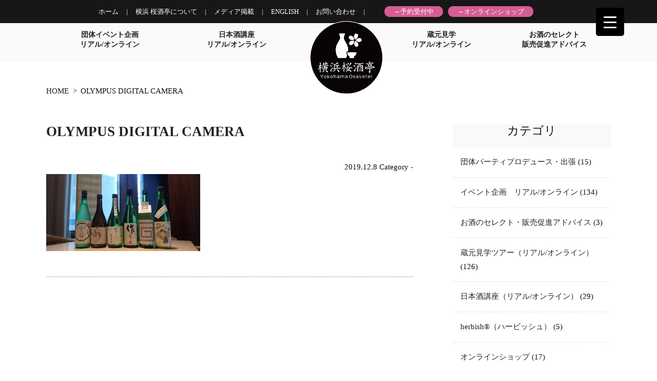

--- FILE ---
content_type: text/html; charset=UTF-8
request_url: https://osaketei15.com/girls-party/19122001-events/attachment/olympus-digital-camera-6/
body_size: 73470
content:
<!DOCTYPE html>
<html lang="ja">
	<head>
		<meta charset="UTF-8">
		<title>OLYMPUS DIGITAL CAMERA | 横浜 桜酒亭（Osaketei）横浜 桜酒亭（Osaketei）</title>
		<link rel="shortcut icon" href="https://osaketei15.com/wp/wp-content/themes/osaketei2018/images/favicon.ico">
		<link rel="stylesheet" href="https://osaketei15.com/wp/wp-content/themes/osaketei2018/style.css" media="screen">
		
		<!-- All in One SEO 4.9.3 - aioseo.com -->
	<meta name="description" content="OLYMPUS DIGITAL CAMERA" />
	<meta name="robots" content="max-image-preview:large" />
	<meta name="author" content="milk15drop"/>
	<link rel="canonical" href="https://osaketei15.com/olympus-digital-camera-6/" />
	<meta name="generator" content="All in One SEO (AIOSEO) 4.9.3" />
		<meta property="og:locale" content="ja_JP" />
		<meta property="og:site_name" content="横浜 桜酒亭（Osaketei） | “日本酒のある暮らし”をあなたにも。女性きき酒師が湘南～横浜～都内、各種パーティに出張致します。　外国人向けのパーティでは、英語での対応もOK！　" />
		<meta property="og:type" content="article" />
		<meta property="og:title" content="OLYMPUS DIGITAL CAMERA | 横浜 桜酒亭（Osaketei）" />
		<meta property="og:url" content="https://osaketei15.com/olympus-digital-camera-6/" />
		<meta property="article:published_time" content="2019-12-08T09:34:58+00:00" />
		<meta property="article:modified_time" content="2019-12-08T09:34:58+00:00" />
		<meta name="twitter:card" content="summary" />
		<meta name="twitter:title" content="OLYMPUS DIGITAL CAMERA | 横浜 桜酒亭（Osaketei）" />
		<script type="application/ld+json" class="aioseo-schema">
			{"@context":"https:\/\/schema.org","@graph":[{"@type":"BreadcrumbList","@id":"https:\/\/osaketei15.com\/olympus-digital-camera-6\/#breadcrumblist","itemListElement":[{"@type":"ListItem","@id":"https:\/\/osaketei15.com#listItem","position":1,"name":"\u30db\u30fc\u30e0","item":"https:\/\/osaketei15.com","nextItem":{"@type":"ListItem","@id":"https:\/\/osaketei15.com\/olympus-digital-camera-6\/#listItem","name":"OLYMPUS DIGITAL CAMERA"}},{"@type":"ListItem","@id":"https:\/\/osaketei15.com\/olympus-digital-camera-6\/#listItem","position":2,"name":"OLYMPUS DIGITAL CAMERA","previousItem":{"@type":"ListItem","@id":"https:\/\/osaketei15.com#listItem","name":"\u30db\u30fc\u30e0"}}]},{"@type":"ItemPage","@id":"https:\/\/osaketei15.com\/olympus-digital-camera-6\/#itempage","url":"https:\/\/osaketei15.com\/olympus-digital-camera-6\/","name":"OLYMPUS DIGITAL CAMERA | \u6a2a\u6d5c \u685c\u9152\u4ead\uff08Osaketei\uff09","description":"OLYMPUS DIGITAL CAMERA","inLanguage":"ja","isPartOf":{"@id":"https:\/\/osaketei15.com\/#website"},"breadcrumb":{"@id":"https:\/\/osaketei15.com\/olympus-digital-camera-6\/#breadcrumblist"},"author":{"@id":"https:\/\/osaketei15.com\/author\/milk15drop\/#author"},"creator":{"@id":"https:\/\/osaketei15.com\/author\/milk15drop\/#author"},"datePublished":"2019-12-08T09:34:58+00:00","dateModified":"2019-12-08T09:34:58+00:00"},{"@type":"Organization","@id":"https:\/\/osaketei15.com\/#organization","name":"\u6a2a\u6d5c\u00a0\u685c\u9152\u4ead\uff08Osaketei\uff09","description":"\u201c\u65e5\u672c\u9152\u306e\u3042\u308b\u66ae\u3089\u3057\u201d\u3092\u3042\u306a\u305f\u306b\u3082\u3002\u5973\u6027\u304d\u304d\u9152\u5e2b\u304c\u6e58\u5357\uff5e\u6a2a\u6d5c\uff5e\u90fd\u5185\u3001\u5404\u7a2e\u30d1\u30fc\u30c6\u30a3\u306b\u51fa\u5f35\u81f4\u3057\u307e\u3059\u3002\u3000\u5916\u56fd\u4eba\u5411\u3051\u306e\u30d1\u30fc\u30c6\u30a3\u3067\u306f\u3001\u82f1\u8a9e\u3067\u306e\u5bfe\u5fdc\u3082OK\uff01\u3000","url":"https:\/\/osaketei15.com\/"},{"@type":"Person","@id":"https:\/\/osaketei15.com\/author\/milk15drop\/#author","url":"https:\/\/osaketei15.com\/author\/milk15drop\/","name":"milk15drop","image":{"@type":"ImageObject","@id":"https:\/\/osaketei15.com\/olympus-digital-camera-6\/#authorImage","url":"https:\/\/secure.gravatar.com\/avatar\/4e9cb4ff00b1384beffe951f786ef5e24f5a24f40c978a87456101248d5af336?s=96&d=mm&r=g","width":96,"height":96,"caption":"milk15drop"}},{"@type":"WebSite","@id":"https:\/\/osaketei15.com\/#website","url":"https:\/\/osaketei15.com\/","name":"\u6a2a\u6d5c\u00a0\u685c\u9152\u4ead\uff08Osaketei\uff09","description":"\u201c\u65e5\u672c\u9152\u306e\u3042\u308b\u66ae\u3089\u3057\u201d\u3092\u3042\u306a\u305f\u306b\u3082\u3002\u5973\u6027\u304d\u304d\u9152\u5e2b\u304c\u6e58\u5357\uff5e\u6a2a\u6d5c\uff5e\u90fd\u5185\u3001\u5404\u7a2e\u30d1\u30fc\u30c6\u30a3\u306b\u51fa\u5f35\u81f4\u3057\u307e\u3059\u3002\u3000\u5916\u56fd\u4eba\u5411\u3051\u306e\u30d1\u30fc\u30c6\u30a3\u3067\u306f\u3001\u82f1\u8a9e\u3067\u306e\u5bfe\u5fdc\u3082OK\uff01\u3000","inLanguage":"ja","publisher":{"@id":"https:\/\/osaketei15.com\/#organization"}}]}
		</script>
		<!-- All in One SEO -->

<link rel="alternate" type="application/rss+xml" title="横浜 桜酒亭（Osaketei） &raquo; フィード" href="https://osaketei15.com/feed/" />
<link rel="alternate" type="application/rss+xml" title="横浜 桜酒亭（Osaketei） &raquo; コメントフィード" href="https://osaketei15.com/comments/feed/" />
<link rel="alternate" title="oEmbed (JSON)" type="application/json+oembed" href="https://osaketei15.com/wp-json/oembed/1.0/embed?url=https%3A%2F%2Fosaketei15.com%2Folympus-digital-camera-6%2F" />
<link rel="alternate" title="oEmbed (XML)" type="text/xml+oembed" href="https://osaketei15.com/wp-json/oembed/1.0/embed?url=https%3A%2F%2Fosaketei15.com%2Folympus-digital-camera-6%2F&#038;format=xml" />
		<!-- This site uses the Google Analytics by MonsterInsights plugin v9.11.1 - Using Analytics tracking - https://www.monsterinsights.com/ -->
		<!-- Note: MonsterInsights is not currently configured on this site. The site owner needs to authenticate with Google Analytics in the MonsterInsights settings panel. -->
					<!-- No tracking code set -->
				<!-- / Google Analytics by MonsterInsights -->
		<style id='wp-img-auto-sizes-contain-inline-css' type='text/css'>
img:is([sizes=auto i],[sizes^="auto," i]){contain-intrinsic-size:3000px 1500px}
/*# sourceURL=wp-img-auto-sizes-contain-inline-css */
</style>
<style id='wp-emoji-styles-inline-css' type='text/css'>

	img.wp-smiley, img.emoji {
		display: inline !important;
		border: none !important;
		box-shadow: none !important;
		height: 1em !important;
		width: 1em !important;
		margin: 0 0.07em !important;
		vertical-align: -0.1em !important;
		background: none !important;
		padding: 0 !important;
	}
/*# sourceURL=wp-emoji-styles-inline-css */
</style>
<style id='wp-block-library-inline-css' type='text/css'>
:root{--wp-block-synced-color:#7a00df;--wp-block-synced-color--rgb:122,0,223;--wp-bound-block-color:var(--wp-block-synced-color);--wp-editor-canvas-background:#ddd;--wp-admin-theme-color:#007cba;--wp-admin-theme-color--rgb:0,124,186;--wp-admin-theme-color-darker-10:#006ba1;--wp-admin-theme-color-darker-10--rgb:0,107,160.5;--wp-admin-theme-color-darker-20:#005a87;--wp-admin-theme-color-darker-20--rgb:0,90,135;--wp-admin-border-width-focus:2px}@media (min-resolution:192dpi){:root{--wp-admin-border-width-focus:1.5px}}.wp-element-button{cursor:pointer}:root .has-very-light-gray-background-color{background-color:#eee}:root .has-very-dark-gray-background-color{background-color:#313131}:root .has-very-light-gray-color{color:#eee}:root .has-very-dark-gray-color{color:#313131}:root .has-vivid-green-cyan-to-vivid-cyan-blue-gradient-background{background:linear-gradient(135deg,#00d084,#0693e3)}:root .has-purple-crush-gradient-background{background:linear-gradient(135deg,#34e2e4,#4721fb 50%,#ab1dfe)}:root .has-hazy-dawn-gradient-background{background:linear-gradient(135deg,#faaca8,#dad0ec)}:root .has-subdued-olive-gradient-background{background:linear-gradient(135deg,#fafae1,#67a671)}:root .has-atomic-cream-gradient-background{background:linear-gradient(135deg,#fdd79a,#004a59)}:root .has-nightshade-gradient-background{background:linear-gradient(135deg,#330968,#31cdcf)}:root .has-midnight-gradient-background{background:linear-gradient(135deg,#020381,#2874fc)}:root{--wp--preset--font-size--normal:16px;--wp--preset--font-size--huge:42px}.has-regular-font-size{font-size:1em}.has-larger-font-size{font-size:2.625em}.has-normal-font-size{font-size:var(--wp--preset--font-size--normal)}.has-huge-font-size{font-size:var(--wp--preset--font-size--huge)}.has-text-align-center{text-align:center}.has-text-align-left{text-align:left}.has-text-align-right{text-align:right}.has-fit-text{white-space:nowrap!important}#end-resizable-editor-section{display:none}.aligncenter{clear:both}.items-justified-left{justify-content:flex-start}.items-justified-center{justify-content:center}.items-justified-right{justify-content:flex-end}.items-justified-space-between{justify-content:space-between}.screen-reader-text{border:0;clip-path:inset(50%);height:1px;margin:-1px;overflow:hidden;padding:0;position:absolute;width:1px;word-wrap:normal!important}.screen-reader-text:focus{background-color:#ddd;clip-path:none;color:#444;display:block;font-size:1em;height:auto;left:5px;line-height:normal;padding:15px 23px 14px;text-decoration:none;top:5px;width:auto;z-index:100000}html :where(.has-border-color){border-style:solid}html :where([style*=border-top-color]){border-top-style:solid}html :where([style*=border-right-color]){border-right-style:solid}html :where([style*=border-bottom-color]){border-bottom-style:solid}html :where([style*=border-left-color]){border-left-style:solid}html :where([style*=border-width]){border-style:solid}html :where([style*=border-top-width]){border-top-style:solid}html :where([style*=border-right-width]){border-right-style:solid}html :where([style*=border-bottom-width]){border-bottom-style:solid}html :where([style*=border-left-width]){border-left-style:solid}html :where(img[class*=wp-image-]){height:auto;max-width:100%}:where(figure){margin:0 0 1em}html :where(.is-position-sticky){--wp-admin--admin-bar--position-offset:var(--wp-admin--admin-bar--height,0px)}@media screen and (max-width:600px){html :where(.is-position-sticky){--wp-admin--admin-bar--position-offset:0px}}

/*# sourceURL=wp-block-library-inline-css */
</style><style id='global-styles-inline-css' type='text/css'>
:root{--wp--preset--aspect-ratio--square: 1;--wp--preset--aspect-ratio--4-3: 4/3;--wp--preset--aspect-ratio--3-4: 3/4;--wp--preset--aspect-ratio--3-2: 3/2;--wp--preset--aspect-ratio--2-3: 2/3;--wp--preset--aspect-ratio--16-9: 16/9;--wp--preset--aspect-ratio--9-16: 9/16;--wp--preset--color--black: #000000;--wp--preset--color--cyan-bluish-gray: #abb8c3;--wp--preset--color--white: #ffffff;--wp--preset--color--pale-pink: #f78da7;--wp--preset--color--vivid-red: #cf2e2e;--wp--preset--color--luminous-vivid-orange: #ff6900;--wp--preset--color--luminous-vivid-amber: #fcb900;--wp--preset--color--light-green-cyan: #7bdcb5;--wp--preset--color--vivid-green-cyan: #00d084;--wp--preset--color--pale-cyan-blue: #8ed1fc;--wp--preset--color--vivid-cyan-blue: #0693e3;--wp--preset--color--vivid-purple: #9b51e0;--wp--preset--gradient--vivid-cyan-blue-to-vivid-purple: linear-gradient(135deg,rgb(6,147,227) 0%,rgb(155,81,224) 100%);--wp--preset--gradient--light-green-cyan-to-vivid-green-cyan: linear-gradient(135deg,rgb(122,220,180) 0%,rgb(0,208,130) 100%);--wp--preset--gradient--luminous-vivid-amber-to-luminous-vivid-orange: linear-gradient(135deg,rgb(252,185,0) 0%,rgb(255,105,0) 100%);--wp--preset--gradient--luminous-vivid-orange-to-vivid-red: linear-gradient(135deg,rgb(255,105,0) 0%,rgb(207,46,46) 100%);--wp--preset--gradient--very-light-gray-to-cyan-bluish-gray: linear-gradient(135deg,rgb(238,238,238) 0%,rgb(169,184,195) 100%);--wp--preset--gradient--cool-to-warm-spectrum: linear-gradient(135deg,rgb(74,234,220) 0%,rgb(151,120,209) 20%,rgb(207,42,186) 40%,rgb(238,44,130) 60%,rgb(251,105,98) 80%,rgb(254,248,76) 100%);--wp--preset--gradient--blush-light-purple: linear-gradient(135deg,rgb(255,206,236) 0%,rgb(152,150,240) 100%);--wp--preset--gradient--blush-bordeaux: linear-gradient(135deg,rgb(254,205,165) 0%,rgb(254,45,45) 50%,rgb(107,0,62) 100%);--wp--preset--gradient--luminous-dusk: linear-gradient(135deg,rgb(255,203,112) 0%,rgb(199,81,192) 50%,rgb(65,88,208) 100%);--wp--preset--gradient--pale-ocean: linear-gradient(135deg,rgb(255,245,203) 0%,rgb(182,227,212) 50%,rgb(51,167,181) 100%);--wp--preset--gradient--electric-grass: linear-gradient(135deg,rgb(202,248,128) 0%,rgb(113,206,126) 100%);--wp--preset--gradient--midnight: linear-gradient(135deg,rgb(2,3,129) 0%,rgb(40,116,252) 100%);--wp--preset--font-size--small: 13px;--wp--preset--font-size--medium: 20px;--wp--preset--font-size--large: 36px;--wp--preset--font-size--x-large: 42px;--wp--preset--spacing--20: 0.44rem;--wp--preset--spacing--30: 0.67rem;--wp--preset--spacing--40: 1rem;--wp--preset--spacing--50: 1.5rem;--wp--preset--spacing--60: 2.25rem;--wp--preset--spacing--70: 3.38rem;--wp--preset--spacing--80: 5.06rem;--wp--preset--shadow--natural: 6px 6px 9px rgba(0, 0, 0, 0.2);--wp--preset--shadow--deep: 12px 12px 50px rgba(0, 0, 0, 0.4);--wp--preset--shadow--sharp: 6px 6px 0px rgba(0, 0, 0, 0.2);--wp--preset--shadow--outlined: 6px 6px 0px -3px rgb(255, 255, 255), 6px 6px rgb(0, 0, 0);--wp--preset--shadow--crisp: 6px 6px 0px rgb(0, 0, 0);}:where(.is-layout-flex){gap: 0.5em;}:where(.is-layout-grid){gap: 0.5em;}body .is-layout-flex{display: flex;}.is-layout-flex{flex-wrap: wrap;align-items: center;}.is-layout-flex > :is(*, div){margin: 0;}body .is-layout-grid{display: grid;}.is-layout-grid > :is(*, div){margin: 0;}:where(.wp-block-columns.is-layout-flex){gap: 2em;}:where(.wp-block-columns.is-layout-grid){gap: 2em;}:where(.wp-block-post-template.is-layout-flex){gap: 1.25em;}:where(.wp-block-post-template.is-layout-grid){gap: 1.25em;}.has-black-color{color: var(--wp--preset--color--black) !important;}.has-cyan-bluish-gray-color{color: var(--wp--preset--color--cyan-bluish-gray) !important;}.has-white-color{color: var(--wp--preset--color--white) !important;}.has-pale-pink-color{color: var(--wp--preset--color--pale-pink) !important;}.has-vivid-red-color{color: var(--wp--preset--color--vivid-red) !important;}.has-luminous-vivid-orange-color{color: var(--wp--preset--color--luminous-vivid-orange) !important;}.has-luminous-vivid-amber-color{color: var(--wp--preset--color--luminous-vivid-amber) !important;}.has-light-green-cyan-color{color: var(--wp--preset--color--light-green-cyan) !important;}.has-vivid-green-cyan-color{color: var(--wp--preset--color--vivid-green-cyan) !important;}.has-pale-cyan-blue-color{color: var(--wp--preset--color--pale-cyan-blue) !important;}.has-vivid-cyan-blue-color{color: var(--wp--preset--color--vivid-cyan-blue) !important;}.has-vivid-purple-color{color: var(--wp--preset--color--vivid-purple) !important;}.has-black-background-color{background-color: var(--wp--preset--color--black) !important;}.has-cyan-bluish-gray-background-color{background-color: var(--wp--preset--color--cyan-bluish-gray) !important;}.has-white-background-color{background-color: var(--wp--preset--color--white) !important;}.has-pale-pink-background-color{background-color: var(--wp--preset--color--pale-pink) !important;}.has-vivid-red-background-color{background-color: var(--wp--preset--color--vivid-red) !important;}.has-luminous-vivid-orange-background-color{background-color: var(--wp--preset--color--luminous-vivid-orange) !important;}.has-luminous-vivid-amber-background-color{background-color: var(--wp--preset--color--luminous-vivid-amber) !important;}.has-light-green-cyan-background-color{background-color: var(--wp--preset--color--light-green-cyan) !important;}.has-vivid-green-cyan-background-color{background-color: var(--wp--preset--color--vivid-green-cyan) !important;}.has-pale-cyan-blue-background-color{background-color: var(--wp--preset--color--pale-cyan-blue) !important;}.has-vivid-cyan-blue-background-color{background-color: var(--wp--preset--color--vivid-cyan-blue) !important;}.has-vivid-purple-background-color{background-color: var(--wp--preset--color--vivid-purple) !important;}.has-black-border-color{border-color: var(--wp--preset--color--black) !important;}.has-cyan-bluish-gray-border-color{border-color: var(--wp--preset--color--cyan-bluish-gray) !important;}.has-white-border-color{border-color: var(--wp--preset--color--white) !important;}.has-pale-pink-border-color{border-color: var(--wp--preset--color--pale-pink) !important;}.has-vivid-red-border-color{border-color: var(--wp--preset--color--vivid-red) !important;}.has-luminous-vivid-orange-border-color{border-color: var(--wp--preset--color--luminous-vivid-orange) !important;}.has-luminous-vivid-amber-border-color{border-color: var(--wp--preset--color--luminous-vivid-amber) !important;}.has-light-green-cyan-border-color{border-color: var(--wp--preset--color--light-green-cyan) !important;}.has-vivid-green-cyan-border-color{border-color: var(--wp--preset--color--vivid-green-cyan) !important;}.has-pale-cyan-blue-border-color{border-color: var(--wp--preset--color--pale-cyan-blue) !important;}.has-vivid-cyan-blue-border-color{border-color: var(--wp--preset--color--vivid-cyan-blue) !important;}.has-vivid-purple-border-color{border-color: var(--wp--preset--color--vivid-purple) !important;}.has-vivid-cyan-blue-to-vivid-purple-gradient-background{background: var(--wp--preset--gradient--vivid-cyan-blue-to-vivid-purple) !important;}.has-light-green-cyan-to-vivid-green-cyan-gradient-background{background: var(--wp--preset--gradient--light-green-cyan-to-vivid-green-cyan) !important;}.has-luminous-vivid-amber-to-luminous-vivid-orange-gradient-background{background: var(--wp--preset--gradient--luminous-vivid-amber-to-luminous-vivid-orange) !important;}.has-luminous-vivid-orange-to-vivid-red-gradient-background{background: var(--wp--preset--gradient--luminous-vivid-orange-to-vivid-red) !important;}.has-very-light-gray-to-cyan-bluish-gray-gradient-background{background: var(--wp--preset--gradient--very-light-gray-to-cyan-bluish-gray) !important;}.has-cool-to-warm-spectrum-gradient-background{background: var(--wp--preset--gradient--cool-to-warm-spectrum) !important;}.has-blush-light-purple-gradient-background{background: var(--wp--preset--gradient--blush-light-purple) !important;}.has-blush-bordeaux-gradient-background{background: var(--wp--preset--gradient--blush-bordeaux) !important;}.has-luminous-dusk-gradient-background{background: var(--wp--preset--gradient--luminous-dusk) !important;}.has-pale-ocean-gradient-background{background: var(--wp--preset--gradient--pale-ocean) !important;}.has-electric-grass-gradient-background{background: var(--wp--preset--gradient--electric-grass) !important;}.has-midnight-gradient-background{background: var(--wp--preset--gradient--midnight) !important;}.has-small-font-size{font-size: var(--wp--preset--font-size--small) !important;}.has-medium-font-size{font-size: var(--wp--preset--font-size--medium) !important;}.has-large-font-size{font-size: var(--wp--preset--font-size--large) !important;}.has-x-large-font-size{font-size: var(--wp--preset--font-size--x-large) !important;}
/*# sourceURL=global-styles-inline-css */
</style>

<style id='classic-theme-styles-inline-css' type='text/css'>
/*! This file is auto-generated */
.wp-block-button__link{color:#fff;background-color:#32373c;border-radius:9999px;box-shadow:none;text-decoration:none;padding:calc(.667em + 2px) calc(1.333em + 2px);font-size:1.125em}.wp-block-file__button{background:#32373c;color:#fff;text-decoration:none}
/*# sourceURL=/wp-includes/css/classic-themes.min.css */
</style>
<link rel='stylesheet' id='spider-css' href='https://osaketei15.com/wp/wp-content/plugins/snow-monkey-blocks/dist/packages/spider/dist/css/spider.css?ver=1769663007' type='text/css' media='all' />
<link rel='stylesheet' id='snow-monkey-blocks-css' href='https://osaketei15.com/wp/wp-content/plugins/snow-monkey-blocks/dist/css/blocks.css?ver=1769663007' type='text/css' media='all' />
<link rel='stylesheet' id='sass-basis-css' href='https://osaketei15.com/wp/wp-content/plugins/snow-monkey-blocks/dist/css/fallback.css?ver=1769663007' type='text/css' media='all' />
<link rel='stylesheet' id='snow-monkey-blocks/nopro-css' href='https://osaketei15.com/wp/wp-content/plugins/snow-monkey-blocks/dist/css/nopro.css?ver=1769663007' type='text/css' media='all' />
<link rel='stylesheet' id='snow-monkey-blocks-spider-slider-style-css' href='https://osaketei15.com/wp/wp-content/plugins/snow-monkey-blocks/dist/blocks/spider-slider/style-index.css?ver=1769663007' type='text/css' media='all' />
<link rel='stylesheet' id='wpsm_ac-font-awesome-front-css' href='https://osaketei15.com/wp/wp-content/plugins/responsive-accordion-and-collapse/css/font-awesome/css/font-awesome.min.css?ver=6.9' type='text/css' media='all' />
<link rel='stylesheet' id='wpsm_ac_bootstrap-front-css' href='https://osaketei15.com/wp/wp-content/plugins/responsive-accordion-and-collapse/css/bootstrap-front.css?ver=6.9' type='text/css' media='all' />
<style id='responsive-menu-inline-css' type='text/css'>
/** This file is major component of this plugin so please don't try to edit here. */
#rmp_menu_trigger-9687 {
  width: 55px;
  height: 55px;
  position: fixed;
  top: 15px;
  border-radius: 5px;
  display: none;
  text-decoration: none;
  right: 5%;
  background: #000;
  transition: transform 0.5s, background-color 0.5s;
}
#rmp_menu_trigger-9687:hover, #rmp_menu_trigger-9687:focus {
  background: #000;
  text-decoration: unset;
}
#rmp_menu_trigger-9687.is-active {
  background: #000;
}
#rmp_menu_trigger-9687 .rmp-trigger-box {
  width: 25px;
  color: #fff;
}
#rmp_menu_trigger-9687 .rmp-trigger-icon-active, #rmp_menu_trigger-9687 .rmp-trigger-text-open {
  display: none;
}
#rmp_menu_trigger-9687.is-active .rmp-trigger-icon-active, #rmp_menu_trigger-9687.is-active .rmp-trigger-text-open {
  display: inline;
}
#rmp_menu_trigger-9687.is-active .rmp-trigger-icon-inactive, #rmp_menu_trigger-9687.is-active .rmp-trigger-text {
  display: none;
}
#rmp_menu_trigger-9687 .rmp-trigger-label {
  color: #fff;
  pointer-events: none;
  line-height: 13px;
  font-family: inherit;
  font-size: 14px;
  display: inline;
  text-transform: inherit;
}
#rmp_menu_trigger-9687 .rmp-trigger-label.rmp-trigger-label-top {
  display: block;
  margin-bottom: 12px;
}
#rmp_menu_trigger-9687 .rmp-trigger-label.rmp-trigger-label-bottom {
  display: block;
  margin-top: 12px;
}
#rmp_menu_trigger-9687 .responsive-menu-pro-inner {
  display: block;
}
#rmp_menu_trigger-9687 .rmp-trigger-icon-inactive .rmp-font-icon {
  color: #fff;
}
#rmp_menu_trigger-9687 .responsive-menu-pro-inner, #rmp_menu_trigger-9687 .responsive-menu-pro-inner::before, #rmp_menu_trigger-9687 .responsive-menu-pro-inner::after {
  width: 25px;
  height: 3px;
  background-color: #fff;
  border-radius: 4px;
  position: absolute;
}
#rmp_menu_trigger-9687 .rmp-trigger-icon-active .rmp-font-icon {
  color: #fff;
}
#rmp_menu_trigger-9687.is-active .responsive-menu-pro-inner, #rmp_menu_trigger-9687.is-active .responsive-menu-pro-inner::before, #rmp_menu_trigger-9687.is-active .responsive-menu-pro-inner::after {
  background-color: #fff;
}
#rmp_menu_trigger-9687:hover .rmp-trigger-icon-inactive .rmp-font-icon {
  color: #fff;
}
#rmp_menu_trigger-9687:not(.is-active):hover .responsive-menu-pro-inner, #rmp_menu_trigger-9687:not(.is-active):hover .responsive-menu-pro-inner::before, #rmp_menu_trigger-9687:not(.is-active):hover .responsive-menu-pro-inner::after {
  background-color: #fff;
}
#rmp_menu_trigger-9687 .responsive-menu-pro-inner::before {
  top: 10px;
}
#rmp_menu_trigger-9687 .responsive-menu-pro-inner::after {
  bottom: 10px;
}
#rmp_menu_trigger-9687.is-active .responsive-menu-pro-inner::after {
  bottom: 0;
}
/* Hamburger menu styling */
@media screen and (max-width: 8000px) {
  /** Menu Title Style */
  /** Menu Additional Content Style */
  #rmp_menu_trigger-9687 {
    display: block;
  }
  #rmp-container-9687 {
    position: fixed;
    top: 0;
    margin: 0;
    transition: transform 0.5s;
    overflow: auto;
    display: block;
    width: 75%;
    background-color: #212121;
    background-image: url("");
    height: 100%;
    left: 0;
    padding-top: 0px;
    padding-left: 0px;
    padding-bottom: 0px;
    padding-right: 0px;
  }
  #rmp-menu-wrap-9687 {
    padding-top: 0px;
    padding-left: 0px;
    padding-bottom: 0px;
    padding-right: 0px;
    background-color: #212121;
  }
  #rmp-menu-wrap-9687 .rmp-menu, #rmp-menu-wrap-9687 .rmp-submenu {
    width: 100%;
    box-sizing: border-box;
    margin: 0;
    padding: 0;
  }
  #rmp-menu-wrap-9687 .rmp-submenu-depth-1 .rmp-menu-item-link {
    padding-left: 10%;
  }
  #rmp-menu-wrap-9687 .rmp-submenu-depth-2 .rmp-menu-item-link {
    padding-left: 15%;
  }
  #rmp-menu-wrap-9687 .rmp-submenu-depth-3 .rmp-menu-item-link {
    padding-left: 20%;
  }
  #rmp-menu-wrap-9687 .rmp-submenu-depth-4 .rmp-menu-item-link {
    padding-left: 25%;
  }
  #rmp-menu-wrap-9687 .rmp-submenu.rmp-submenu-open {
    display: block;
  }
  #rmp-menu-wrap-9687 .rmp-menu-item {
    width: 100%;
    list-style: none;
    margin: 0;
  }
  #rmp-menu-wrap-9687 .rmp-menu-item-link {
    height: 40px;
    line-height: 40px;
    font-size: 13px;
    border-bottom: 1px solid #212121;
    font-family: inherit;
    color: #fff;
    text-align: left;
    background-color: #212121;
    font-weight: normal;
    letter-spacing: 0px;
    display: block;
    box-sizing: border-box;
    width: 100%;
    text-decoration: none;
    position: relative;
    overflow: hidden;
    transition: background-color 0.5s, border-color 0.5s, 0.5s;
    padding: 0 5%;
    padding-right: 50px;
  }
  #rmp-menu-wrap-9687 .rmp-menu-item-link:after, #rmp-menu-wrap-9687 .rmp-menu-item-link:before {
    display: none;
  }
  #rmp-menu-wrap-9687 .rmp-menu-item-link:hover, #rmp-menu-wrap-9687 .rmp-menu-item-link:focus {
    color: #fff;
    border-color: #212121;
    background-color: #3f3f3f;
  }
  #rmp-menu-wrap-9687 .rmp-menu-item-link:focus {
    outline: none;
    border-color: unset;
    box-shadow: unset;
  }
  #rmp-menu-wrap-9687 .rmp-menu-item-link .rmp-font-icon {
    height: 40px;
    line-height: 40px;
    margin-right: 10px;
    font-size: 13px;
  }
  #rmp-menu-wrap-9687 .rmp-menu-current-item .rmp-menu-item-link {
    color: #fff;
    border-color: #212121;
    background-color: #212121;
  }
  #rmp-menu-wrap-9687 .rmp-menu-current-item .rmp-menu-item-link:hover, #rmp-menu-wrap-9687 .rmp-menu-current-item .rmp-menu-item-link:focus {
    color: #fff;
    border-color: #3f3f3f;
    background-color: #3f3f3f;
  }
  #rmp-menu-wrap-9687 .rmp-menu-subarrow {
    position: absolute;
    top: 0;
    bottom: 0;
    text-align: center;
    overflow: hidden;
    background-size: cover;
    overflow: hidden;
    right: 0;
    border-left-style: solid;
    border-left-color: #212121;
    border-left-width: 1px;
    height: 40px;
    width: 40px;
    color: #fff;
    background-color: #212121;
  }
  #rmp-menu-wrap-9687 .rmp-menu-subarrow svg {
    fill: #fff;
  }
  #rmp-menu-wrap-9687 .rmp-menu-subarrow:hover {
    color: #fff;
    border-color: #3f3f3f;
    background-color: #3f3f3f;
  }
  #rmp-menu-wrap-9687 .rmp-menu-subarrow:hover svg {
    fill: #fff;
  }
  #rmp-menu-wrap-9687 .rmp-menu-subarrow .rmp-font-icon {
    margin-right: unset;
  }
  #rmp-menu-wrap-9687 .rmp-menu-subarrow * {
    vertical-align: middle;
    line-height: 40px;
  }
  #rmp-menu-wrap-9687 .rmp-menu-subarrow-active {
    display: block;
    background-size: cover;
    color: #fff;
    border-color: #212121;
    background-color: #212121;
  }
  #rmp-menu-wrap-9687 .rmp-menu-subarrow-active svg {
    fill: #fff;
  }
  #rmp-menu-wrap-9687 .rmp-menu-subarrow-active:hover {
    color: #fff;
    border-color: #3f3f3f;
    background-color: #3f3f3f;
  }
  #rmp-menu-wrap-9687 .rmp-menu-subarrow-active:hover svg {
    fill: #fff;
  }
  #rmp-menu-wrap-9687 .rmp-submenu {
    display: none;
  }
  #rmp-menu-wrap-9687 .rmp-submenu .rmp-menu-item-link {
    height: 40px;
    line-height: 40px;
    letter-spacing: 0px;
    font-size: 13px;
    border-bottom: 1px solid #212121;
    font-family: inherit;
    font-weight: normal;
    color: #fff;
    text-align: left;
    background-color: #212121;
  }
  #rmp-menu-wrap-9687 .rmp-submenu .rmp-menu-item-link:hover, #rmp-menu-wrap-9687 .rmp-submenu .rmp-menu-item-link:focus {
    color: #fff;
    border-color: #212121;
    background-color: #3f3f3f;
  }
  #rmp-menu-wrap-9687 .rmp-submenu .rmp-menu-current-item .rmp-menu-item-link {
    color: #fff;
    border-color: #212121;
    background-color: #212121;
  }
  #rmp-menu-wrap-9687 .rmp-submenu .rmp-menu-current-item .rmp-menu-item-link:hover, #rmp-menu-wrap-9687 .rmp-submenu .rmp-menu-current-item .rmp-menu-item-link:focus {
    color: #fff;
    border-color: #3f3f3f;
    background-color: #3f3f3f;
  }
  #rmp-menu-wrap-9687 .rmp-submenu .rmp-menu-subarrow {
    right: 0;
    border-right: unset;
    border-left-style: solid;
    border-left-color: #212121;
    border-left-width: 1px;
    height: 40px;
    line-height: 40px;
    width: 40px;
    color: #fff;
    background-color: #212121;
  }
  #rmp-menu-wrap-9687 .rmp-submenu .rmp-menu-subarrow:hover {
    color: #fff;
    border-color: #3f3f3f;
    background-color: #3f3f3f;
  }
  #rmp-menu-wrap-9687 .rmp-submenu .rmp-menu-subarrow-active {
    color: #fff;
    border-color: #212121;
    background-color: #212121;
  }
  #rmp-menu-wrap-9687 .rmp-submenu .rmp-menu-subarrow-active:hover {
    color: #fff;
    border-color: #3f3f3f;
    background-color: #3f3f3f;
  }
  #rmp-menu-wrap-9687 .rmp-menu-item-description {
    margin: 0;
    padding: 5px 5%;
    opacity: 0.8;
    color: #fff;
  }
  #rmp-search-box-9687 {
    display: block;
    padding-top: 0px;
    padding-left: 5%;
    padding-bottom: 0px;
    padding-right: 5%;
  }
  #rmp-search-box-9687 .rmp-search-form {
    margin: 0;
  }
  #rmp-search-box-9687 .rmp-search-box {
    background: #fff;
    border: 1px solid #dadada;
    color: #333;
    width: 100%;
    padding: 0 5%;
    border-radius: 30px;
    height: 45px;
    -webkit-appearance: none;
  }
  #rmp-search-box-9687 .rmp-search-box::placeholder {
    color: #C7C7CD;
  }
  #rmp-search-box-9687 .rmp-search-box:focus {
    background-color: #fff;
    outline: 2px solid #dadada;
    color: #333;
  }
  #rmp-menu-title-9687 {
    background-color: #212121;
    color: #fff;
    text-align: left;
    font-size: 13px;
    padding-top: 10%;
    padding-left: 5%;
    padding-bottom: 0%;
    padding-right: 5%;
    font-weight: 400;
    transition: background-color 0.5s, border-color 0.5s, color 0.5s;
  }
  #rmp-menu-title-9687:hover {
    background-color: #212121;
    color: #fff;
  }
  #rmp-menu-title-9687 > .rmp-menu-title-link {
    color: #fff;
    width: 100%;
    background-color: unset;
    text-decoration: none;
  }
  #rmp-menu-title-9687 > .rmp-menu-title-link:hover {
    color: #fff;
  }
  #rmp-menu-title-9687 .rmp-font-icon {
    font-size: 13px;
  }
  #rmp-menu-additional-content-9687 {
    padding-top: 0px;
    padding-left: 5%;
    padding-bottom: 0px;
    padding-right: 5%;
    color: #fff;
    text-align: center;
    font-size: 16px;
  }
}
/**
This file contents common styling of menus.
*/
.rmp-container {
  display: none;
  visibility: visible;
  padding: 0px 0px 0px 0px;
  z-index: 99998;
  transition: all 0.3s;
  /** Scrolling bar in menu setting box **/
}
.rmp-container.rmp-fade-top, .rmp-container.rmp-fade-left, .rmp-container.rmp-fade-right, .rmp-container.rmp-fade-bottom {
  display: none;
}
.rmp-container.rmp-slide-left, .rmp-container.rmp-push-left {
  transform: translateX(-100%);
  -ms-transform: translateX(-100%);
  -webkit-transform: translateX(-100%);
  -moz-transform: translateX(-100%);
}
.rmp-container.rmp-slide-left.rmp-menu-open, .rmp-container.rmp-push-left.rmp-menu-open {
  transform: translateX(0);
  -ms-transform: translateX(0);
  -webkit-transform: translateX(0);
  -moz-transform: translateX(0);
}
.rmp-container.rmp-slide-right, .rmp-container.rmp-push-right {
  transform: translateX(100%);
  -ms-transform: translateX(100%);
  -webkit-transform: translateX(100%);
  -moz-transform: translateX(100%);
}
.rmp-container.rmp-slide-right.rmp-menu-open, .rmp-container.rmp-push-right.rmp-menu-open {
  transform: translateX(0);
  -ms-transform: translateX(0);
  -webkit-transform: translateX(0);
  -moz-transform: translateX(0);
}
.rmp-container.rmp-slide-top, .rmp-container.rmp-push-top {
  transform: translateY(-100%);
  -ms-transform: translateY(-100%);
  -webkit-transform: translateY(-100%);
  -moz-transform: translateY(-100%);
}
.rmp-container.rmp-slide-top.rmp-menu-open, .rmp-container.rmp-push-top.rmp-menu-open {
  transform: translateY(0);
  -ms-transform: translateY(0);
  -webkit-transform: translateY(0);
  -moz-transform: translateY(0);
}
.rmp-container.rmp-slide-bottom, .rmp-container.rmp-push-bottom {
  transform: translateY(100%);
  -ms-transform: translateY(100%);
  -webkit-transform: translateY(100%);
  -moz-transform: translateY(100%);
}
.rmp-container.rmp-slide-bottom.rmp-menu-open, .rmp-container.rmp-push-bottom.rmp-menu-open {
  transform: translateX(0);
  -ms-transform: translateX(0);
  -webkit-transform: translateX(0);
  -moz-transform: translateX(0);
}
.rmp-container::-webkit-scrollbar {
  width: 0px;
}
.rmp-container ::-webkit-scrollbar-track {
  box-shadow: inset 0 0 5px transparent;
}
.rmp-container ::-webkit-scrollbar-thumb {
  background: transparent;
}
.rmp-container ::-webkit-scrollbar-thumb:hover {
  background: transparent;
}
.rmp-container .rmp-menu-wrap .rmp-menu {
  transition: none;
  border-radius: 0;
  box-shadow: none;
  background: none;
  border: 0;
  bottom: auto;
  box-sizing: border-box;
  clip: auto;
  color: #666;
  display: block;
  float: none;
  font-family: inherit;
  font-size: 14px;
  height: auto;
  left: auto;
  line-height: 1.7;
  list-style-type: none;
  margin: 0;
  min-height: auto;
  max-height: none;
  opacity: 1;
  outline: none;
  overflow: visible;
  padding: 0;
  position: relative;
  pointer-events: auto;
  right: auto;
  text-align: left;
  text-decoration: none;
  text-indent: 0;
  text-transform: none;
  transform: none;
  top: auto;
  visibility: inherit;
  width: auto;
  word-wrap: break-word;
  white-space: normal;
}
.rmp-container .rmp-menu-additional-content {
  display: block;
  word-break: break-word;
}
.rmp-container .rmp-menu-title {
  display: flex;
  flex-direction: column;
}
.rmp-container .rmp-menu-title .rmp-menu-title-image {
  max-width: 100%;
  margin-bottom: 15px;
  display: block;
  margin: auto;
  margin-bottom: 15px;
}
button.rmp_menu_trigger {
  z-index: 999999;
  overflow: hidden;
  outline: none;
  border: 0;
  display: none;
  margin: 0;
  transition: transform 0.5s, background-color 0.5s;
  padding: 0;
}
button.rmp_menu_trigger .responsive-menu-pro-inner::before, button.rmp_menu_trigger .responsive-menu-pro-inner::after {
  content: "";
  display: block;
}
button.rmp_menu_trigger .responsive-menu-pro-inner::before {
  top: 10px;
}
button.rmp_menu_trigger .responsive-menu-pro-inner::after {
  bottom: 10px;
}
button.rmp_menu_trigger .rmp-trigger-box {
  width: 40px;
  display: inline-block;
  position: relative;
  pointer-events: none;
  vertical-align: super;
}
/*  Menu Trigger Boring Animation */
.rmp-menu-trigger-boring .responsive-menu-pro-inner {
  transition-property: none;
}
.rmp-menu-trigger-boring .responsive-menu-pro-inner::after, .rmp-menu-trigger-boring .responsive-menu-pro-inner::before {
  transition-property: none;
}
.rmp-menu-trigger-boring.is-active .responsive-menu-pro-inner {
  transform: rotate(45deg);
}
.rmp-menu-trigger-boring.is-active .responsive-menu-pro-inner:before {
  top: 0;
  opacity: 0;
}
.rmp-menu-trigger-boring.is-active .responsive-menu-pro-inner:after {
  bottom: 0;
  transform: rotate(-90deg);
}

/*# sourceURL=responsive-menu-inline-css */
</style>
<link rel='stylesheet' id='dashicons-css' href='https://osaketei15.com/wp/wp-includes/css/dashicons.min.css?ver=6.9' type='text/css' media='all' />
<link rel='stylesheet' id='fancybox-css' href='https://osaketei15.com/wp/wp-content/plugins/easy-fancybox/fancybox/1.5.4/jquery.fancybox.min.css?ver=6.9' type='text/css' media='screen' />
<script type="text/javascript" src="https://osaketei15.com/wp/wp-content/plugins/snow-monkey-blocks/dist/js/fontawesome-all.js?ver=1769663007" id="fontawesome6-js" defer="defer" data-wp-strategy="defer"></script>
<script type="text/javascript" src="https://osaketei15.com/wp/wp-content/plugins/snow-monkey-blocks/dist/packages/spider/dist/js/spider.js?ver=1769663007" id="spider-js" defer="defer" data-wp-strategy="defer"></script>
<script type="text/javascript" src="https://osaketei15.com/wp/wp-includes/js/jquery/jquery.min.js?ver=3.7.1" id="jquery-core-js"></script>
<script type="text/javascript" src="https://osaketei15.com/wp/wp-includes/js/jquery/jquery-migrate.min.js?ver=3.4.1" id="jquery-migrate-js"></script>
<script type="text/javascript" id="rmp_menu_scripts-js-extra">
/* <![CDATA[ */
var rmp_menu = {"ajaxURL":"https://osaketei15.com/wp/wp-admin/admin-ajax.php","wp_nonce":"efbe181508","menu":[{"menu_theme":null,"theme_type":"default","theme_location_menu":"","submenu_submenu_arrow_width":"40","submenu_submenu_arrow_width_unit":"px","submenu_submenu_arrow_height":"40","submenu_submenu_arrow_height_unit":"px","submenu_arrow_position":"right","submenu_sub_arrow_background_colour":"#212121","submenu_sub_arrow_background_hover_colour":"#3f3f3f","submenu_sub_arrow_background_colour_active":"#212121","submenu_sub_arrow_background_hover_colour_active":"#3f3f3f","submenu_sub_arrow_border_width":"1","submenu_sub_arrow_border_width_unit":"px","submenu_sub_arrow_border_colour":"#212121","submenu_sub_arrow_border_hover_colour":"#3f3f3f","submenu_sub_arrow_border_colour_active":"#212121","submenu_sub_arrow_border_hover_colour_active":"#3f3f3f","submenu_sub_arrow_shape_colour":"#fff","submenu_sub_arrow_shape_hover_colour":"#fff","submenu_sub_arrow_shape_colour_active":"#fff","submenu_sub_arrow_shape_hover_colour_active":"#fff","use_header_bar":"off","header_bar_items_order":"{\"logo\":\"on\",\"title\":\"on\",\"search\":\"on\",\"html content\":\"on\"}","header_bar_title":null,"header_bar_html_content":null,"header_bar_logo":null,"header_bar_logo_link":null,"header_bar_logo_width":null,"header_bar_logo_width_unit":"%","header_bar_logo_height":null,"header_bar_logo_height_unit":"px","header_bar_height":"80","header_bar_height_unit":"px","header_bar_padding":{"top":"0px","right":"5%","bottom":"0px","left":"5%"},"header_bar_font":null,"header_bar_font_size":"14","header_bar_font_size_unit":"px","header_bar_text_color":"#ffffff","header_bar_background_color":"#ffffff","header_bar_breakpoint":"800","header_bar_position_type":"fixed","header_bar_adjust_page":null,"header_bar_scroll_enable":"off","header_bar_scroll_background_color":"#36bdf6","mobile_breakpoint":"600","tablet_breakpoint":"8000","transition_speed":"0.5","sub_menu_speed":"0.2","show_menu_on_page_load":"","menu_disable_scrolling":"off","menu_overlay":"off","menu_overlay_colour":"rgba(0,0,0,0.7)","desktop_menu_width":"","desktop_menu_width_unit":"px","desktop_menu_positioning":"fixed","desktop_menu_side":"","desktop_menu_to_hide":"","use_current_theme_location":"off","mega_menu":{"225":"off","227":"off","229":"off","228":"off","226":"off"},"desktop_submenu_open_animation":"","desktop_submenu_open_animation_speed":"0ms","desktop_submenu_open_on_click":"","desktop_menu_hide_and_show":"","menu_name":"Default Menu","menu_to_use":"","different_menu_for_mobile":"off","menu_to_use_in_mobile":"main-menu","use_mobile_menu":"on","use_tablet_menu":"on","use_desktop_menu":"","menu_display_on":"all-pages","menu_to_hide":"","submenu_descriptions_on":"","custom_walker":null,"menu_background_colour":"#212121","menu_depth":"5","smooth_scroll_on":"off","smooth_scroll_speed":"500","menu_font_icons":[],"menu_links_height":"40","menu_links_height_unit":"px","menu_links_line_height":"40","menu_links_line_height_unit":"px","menu_depth_0":"5","menu_depth_0_unit":"%","menu_font_size":"13","menu_font_size_unit":"px","menu_font":null,"menu_font_weight":"normal","menu_text_alignment":"left","menu_text_letter_spacing":"","menu_word_wrap":"off","menu_link_colour":"#fff","menu_link_hover_colour":"#fff","menu_current_link_colour":"#fff","menu_current_link_hover_colour":"#fff","menu_item_background_colour":"#212121","menu_item_background_hover_colour":"#3f3f3f","menu_current_item_background_colour":"#212121","menu_current_item_background_hover_colour":"#3f3f3f","menu_border_width":"1","menu_border_width_unit":"px","menu_item_border_colour":"#212121","menu_item_border_colour_hover":"#212121","menu_current_item_border_colour":"#212121","menu_current_item_border_hover_colour":"#3f3f3f","submenu_links_height":"40","submenu_links_height_unit":"px","submenu_links_line_height":"40","submenu_links_line_height_unit":"px","menu_depth_side":"left","menu_depth_1":"10","menu_depth_1_unit":"%","menu_depth_2":"15","menu_depth_2_unit":"%","menu_depth_3":"20","menu_depth_3_unit":"%","menu_depth_4":"25","menu_depth_4_unit":"%","submenu_item_background_colour":"#212121","submenu_item_background_hover_colour":"#3f3f3f","submenu_current_item_background_colour":"#212121","submenu_current_item_background_hover_colour":"#3f3f3f","submenu_border_width":"1","submenu_border_width_unit":"px","submenu_item_border_colour":"#212121","submenu_item_border_colour_hover":"#212121","submenu_current_item_border_colour":"#212121","submenu_current_item_border_hover_colour":"#3f3f3f","submenu_font_size":"13","submenu_font_size_unit":"px","submenu_font":null,"submenu_font_weight":"normal","submenu_text_letter_spacing":"","submenu_text_alignment":"left","submenu_link_colour":"#fff","submenu_link_hover_colour":"#fff","submenu_current_link_colour":"#fff","submenu_current_link_hover_colour":"#fff","inactive_arrow_shape":"\u25bc","active_arrow_shape":"\u25b2","inactive_arrow_font_icon":"","active_arrow_font_icon":"","inactive_arrow_image":"","active_arrow_image":"","submenu_arrow_width":"40","submenu_arrow_width_unit":"px","submenu_arrow_height":"40","submenu_arrow_height_unit":"px","arrow_position":"right","menu_sub_arrow_shape_colour":"#fff","menu_sub_arrow_shape_hover_colour":"#fff","menu_sub_arrow_shape_colour_active":"#fff","menu_sub_arrow_shape_hover_colour_active":"#fff","menu_sub_arrow_border_width":"1","menu_sub_arrow_border_width_unit":"px","menu_sub_arrow_border_colour":"#212121","menu_sub_arrow_border_hover_colour":"#3f3f3f","menu_sub_arrow_border_colour_active":"#212121","menu_sub_arrow_border_hover_colour_active":"#3f3f3f","menu_sub_arrow_background_colour":"#212121","menu_sub_arrow_background_hover_colour":"#3f3f3f","menu_sub_arrow_background_colour_active":"#212121","menu_sub_arrow_background_hover_colour_active":"#3f3f3f","fade_submenus":"off","fade_submenus_side":"left","fade_submenus_delay":"100","fade_submenus_speed":"500","use_slide_effect":"off","slide_effect_back_to_text":"Back","accordion_animation":"off","auto_expand_all_submenus":"off","auto_expand_current_submenus":"off","menu_item_click_to_trigger_submenu":"off","button_width":"55","button_width_unit":"px","button_height":"55","button_height_unit":"px","button_background_colour":"#000","button_background_colour_hover":"#000","button_background_colour_active":"#000","toggle_button_border_radius":"5","button_transparent_background":"off","button_left_or_right":"right","button_position_type":"fixed","button_distance_from_side":"5","button_distance_from_side_unit":"%","button_top":"15","button_top_unit":"px","button_push_with_animation":"off","button_click_animation":"boring","button_line_margin":"5","button_line_margin_unit":"px","button_line_width":"25","button_line_width_unit":"px","button_line_height":"3","button_line_height_unit":"px","button_line_colour":"#fff","button_line_colour_hover":"#fff","button_line_colour_active":"#fff","button_font_icon":null,"button_font_icon_when_clicked":null,"button_image":null,"button_image_when_clicked":null,"button_title":null,"button_title_open":null,"button_title_position":"left","menu_container_columns":"","button_font":null,"button_font_size":"14","button_font_size_unit":"px","button_title_line_height":"13","button_title_line_height_unit":"px","button_text_colour":"#fff","button_trigger_type_click":"on","button_trigger_type_hover":"off","button_click_trigger":"#responsive-menu-button","items_order":{"title":"on","menu":"on","search":"on","additional content":"on"},"menu_title":null,"menu_title_link":null,"menu_title_link_location":"_self","menu_title_image":null,"menu_title_font_icon":null,"menu_title_section_padding":{"top":"10%","right":"5%","bottom":"0%","left":"5%"},"menu_title_background_colour":"#212121","menu_title_background_hover_colour":"#212121","menu_title_font_size":"13","menu_title_font_size_unit":"px","menu_title_alignment":"left","menu_title_font_weight":"400","menu_title_font_family":"","menu_title_colour":"#fff","menu_title_hover_colour":"#fff","menu_title_image_width":null,"menu_title_image_width_unit":"%","menu_title_image_height":null,"menu_title_image_height_unit":"px","menu_additional_content":null,"menu_additional_section_padding":{"left":"5%","top":"0px","right":"5%","bottom":"0px"},"menu_additional_content_font_size":"16","menu_additional_content_font_size_unit":"px","menu_additional_content_alignment":"center","menu_additional_content_colour":"#fff","menu_search_box_text":"Search","menu_search_box_code":"","menu_search_section_padding":{"left":"5%","top":"0px","right":"5%","bottom":"0px"},"menu_search_box_height":"45","menu_search_box_height_unit":"px","menu_search_box_border_radius":"30","menu_search_box_text_colour":"#333","menu_search_box_background_colour":"#fff","menu_search_box_placeholder_colour":"#C7C7CD","menu_search_box_border_colour":"#dadada","menu_section_padding":{"top":"0px","right":"0px","bottom":"0px","left":"0px"},"menu_width":"75","menu_width_unit":"%","menu_maximum_width":null,"menu_maximum_width_unit":"px","menu_minimum_width":null,"menu_minimum_width_unit":"px","menu_auto_height":"off","menu_container_padding":{"top":"0px","right":"0px","bottom":"0px","left":"0px"},"menu_container_background_colour":"#212121","menu_background_image":"","animation_type":"slide","menu_appear_from":"left","animation_speed":"0.5","page_wrapper":null,"menu_close_on_body_click":"off","menu_close_on_scroll":"off","menu_close_on_link_click":"off","enable_touch_gestures":"","active_arrow_font_icon_type":"font-awesome","active_arrow_image_alt":"","admin_theme":"dark","breakpoint":"8000","button_font_icon_type":"font-awesome","button_font_icon_when_clicked_type":"font-awesome","button_image_alt":null,"button_image_alt_when_clicked":null,"button_trigger_type":"click","custom_css":null,"desktop_menu_options":"{}","excluded_pages":null,"external_files":"off","header_bar_logo_alt":"","hide_on_desktop":"off","hide_on_mobile":"off","inactive_arrow_font_icon_type":"font-awesome","inactive_arrow_image_alt":"","keyboard_shortcut_close_menu":"27,37","keyboard_shortcut_open_menu":"32,39","menu_adjust_for_wp_admin_bar":"off","menu_depth_5":"30","menu_depth_5_unit":"%","menu_title_font_icon_type":"font-awesome","menu_title_image_alt":null,"minify_scripts":"off","mobile_only":"off","remove_bootstrap":"","remove_fontawesome":"","scripts_in_footer":"off","shortcode":"off","single_menu_font":null,"single_menu_font_size":"14","single_menu_font_size_unit":"px","single_menu_height":"80","single_menu_height_unit":"px","single_menu_item_background_colour":"#ffffff","single_menu_item_background_colour_hover":"#ffffff","single_menu_item_link_colour":"#000000","single_menu_item_link_colour_hover":"#000000","single_menu_item_submenu_background_colour":"#ffffff","single_menu_item_submenu_background_colour_hover":"#ffffff","single_menu_item_submenu_link_colour":"#000000","single_menu_item_submenu_link_colour_hover":"#000000","single_menu_line_height":"80","single_menu_line_height_unit":"px","single_menu_submenu_font":null,"single_menu_submenu_font_size":"12","single_menu_submenu_font_size_unit":"px","single_menu_submenu_height":null,"single_menu_submenu_height_unit":"auto","single_menu_submenu_line_height":"40","single_menu_submenu_line_height_unit":"px","menu_title_padding":{"left":"5%","top":"0px","right":"5%","bottom":"0px"},"menu_id":9687,"active_toggle_contents":"\u25b2","inactive_toggle_contents":"\u25bc"}]};
//# sourceURL=rmp_menu_scripts-js-extra
/* ]]> */
</script>
<script type="text/javascript" src="https://osaketei15.com/wp/wp-content/plugins/responsive-menu/v4.0.0/assets/js/rmp-menu.js?ver=4.6.0" id="rmp_menu_scripts-js"></script>
<link rel="https://api.w.org/" href="https://osaketei15.com/wp-json/" /><link rel="alternate" title="JSON" type="application/json" href="https://osaketei15.com/wp-json/wp/v2/media/8022" /><link rel="EditURI" type="application/rsd+xml" title="RSD" href="https://osaketei15.com/wp/xmlrpc.php?rsd" />
<meta name="generator" content="WordPress 6.9" />
<link rel='shortlink' href='https://osaketei15.com/?p=8022' />
<meta name="cdp-version" content="1.5.0" /><meta name="viewport" content="width=device-width, initial-scale=1, minimum-scale=1, maximum-scale=1, user-scalable=no">
<script src="https://kit.fontawesome.com/db16a68898.js" crossorigin="anonymous"></script>
<script src="https://kit.fontawesome.com/76cf12d86d.js" crossorigin="anonymous"></script>		
	</head>
	<body class="attachment wp-singular attachment-template-default single single-attachment postid-8022 attachmentid-8022 attachment-jpeg wp-theme-osaketei2018">
		<div id="container">
			<div class="wrapper">

				<div id="logo" class="no-top">

		<div class="logomark">
			<a href="/"><img src="/wp/wp-content/uploads/2018/04/logo_osaketei.png" width="" alt="横浜 桜酒亭(Osaketei)"></a>	
		</div>
	</div>
	
							
				<div id="inner-header">
				<header>

<div class="bgc-black1">
<nav class="gnavi center">
	<ul class="gnavileft">
		<li><a href="/">ホーム</a></li>
		<li><a href="/about/">横浜 桜酒亭について</a></li>
		<li><a href="/category/kaoriisono/">メディア掲載</a></li>
		<li><a href="/english/">ENGLISH</a></li>
		<li><a href="/contact/">お問い合わせ</a></li>
	</ul>
	<ul class="gnaviright">
		<li class="mrglr3"><a href="/tag/yoyaku/">→予約受付中</a></li>
		<li><a href="https://osaketei.thebase.in/" target="_blank">→オンラインショップ</a></li>
	</ul>
</nav>					
</div>			

					
<h1 id="logo" class="mrgt1">
<a href="/"><img src="/wp/wp-content/uploads/2018/04/logo_web_osaketei.png" alt="横浜&nbsp;桜酒亭" /></a>
						</h1>						
						
<nav class="subnavi center">
	<ul class="navileft">
		<li><a href="/biz/">団体イベント企画<br />リアル/オンライン</a></li>
		<li><a href="/sakekouza-online/">日本酒講座<br />リアル/オンライン</a></li>
	</ul>
	<ul class="naviright">
		<li><a href="/kuraken-online/">蔵元見学<br />リアル/オンライン</a></li>
		<li><a href="/select/">お酒のセレクト<br />販売促進アドバイス</a></li>
	</ul>
</nav>
				</header>			
	</div>	


				
	<div class="center mrgt12">
		<div id="breadcrumb" class="clearfix"><ul><li><a href="https://osaketei15.com/">HOME</a></li><li>&gt;</li><li>OLYMPUS DIGITAL CAMERA</li></ul></div>	<!-- main -->
	<div id="main">
		
										<div id="post-8022" class="post-8022 attachment type-attachment status-inherit hentry">
							
							<h1 class="fts18 mrgtb5"><a href="https://osaketei15.com/olympus-digital-camera-6/">OLYMPUS DIGITAL CAMERA</a></h1>
							<p class="post-meta textalignright">
								<span class="post-date">2019.12.8</span>
								<span class="category">Category - </span>
							</p>
							
							<p class="attachment"><a href='https://osaketei15.com/wp/wp-content/uploads/2019/12/190707mieterace-3-e1575797713749.jpg'><img decoding="async" width="300" height="150" src="https://osaketei15.com/wp/wp-content/uploads/2019/12/190707mieterace-3-300x150.jpg" class="attachment-medium size-medium" alt="" srcset="https://osaketei15.com/wp/wp-content/uploads/2019/12/190707mieterace-3-300x150.jpg 300w, https://osaketei15.com/wp/wp-content/uploads/2019/12/190707mieterace-3-282x141.jpg 282w, https://osaketei15.com/wp/wp-content/uploads/2019/12/190707mieterace-3-1024x512.jpg 1024w, https://osaketei15.com/wp/wp-content/uploads/2019/12/190707mieterace-3-e1575797713749.jpg 750w" sizes="(max-width: 300px) 100vw, 300px" /></a></p>
							
														
							<p class="footer-post-meta">
															</p>
						</div>
						
						<!-- post navigation -->
						<div class="navigation">
													</div>
						<!-- /post navigation -->


						
						</div><!-- /main -->
			<!-- sidebar -->
			<aside>
			<div id="categories-3" class="widget widget_categories"><h2 class="widgettitle">カテゴリ</h2>

			<ul>
					<li class="cat-item cat-item-3"><a href="https://osaketei15.com/category/official-party/">団体パーティプロデュース・出張</a> (15)
</li>
	<li class="cat-item cat-item-9"><a href="https://osaketei15.com/category/girls-party/">イベント企画　リアル/オンライン</a> (134)
</li>
	<li class="cat-item cat-item-7"><a href="https://osaketei15.com/category/event-at-kominka/">お酒のセレクト・販売促進アドバイス</a> (3)
</li>
	<li class="cat-item cat-item-4"><a href="https://osaketei15.com/category/kuramotokengaku/">蔵元見学ツアー（リアル/オンライン）</a> (126)
</li>
	<li class="cat-item cat-item-57"><a href="https://osaketei15.com/category/kouza-at-culture-school/">日本酒講座（リアル/オンライン）</a> (29)
</li>
	<li class="cat-item cat-item-65"><a href="https://osaketei15.com/category/herbish/">herbish®（ハービッシュ）</a> (5)
</li>
	<li class="cat-item cat-item-52"><a href="https://osaketei15.com/category/giftshop/">オンラインショップ</a> (17)
</li>
	<li class="cat-item cat-item-12"><a href="https://osaketei15.com/category/osaketei/">横浜 桜酒亭について</a> (12)
</li>
	<li class="cat-item cat-item-13"><a href="https://osaketei15.com/category/kaoriisono/">メディア掲載</a> (14)
</li>
	<li class="cat-item cat-item-8"><a href="https://osaketei15.com/category/colum/">日本酒コラム</a> (20)
</li>
	<li class="cat-item cat-item-1"><a href="https://osaketei15.com/category/%e6%9c%aa%e5%88%86%e9%a1%9e/">未分類</a> (1)
</li>
			</ul>

			</div><div id="tag_cloud-2" class="widget widget_tag_cloud"><h2 class="widgettitle">タグ</h2>
<div class="tagcloud"><a href="https://osaketei15.com/tag/%e3%81%8a%e7%9f%a5%e3%82%89%e3%81%9b/" class="tag-cloud-link tag-link-64 tag-link-position-1" style="font-size: 22pt;" aria-label="お知らせ (18個の項目)">お知らせ<span class="tag-link-count"> (18)</span></a>
<a href="https://osaketei15.com/tag/yoyaku/" class="tag-cloud-link tag-link-63 tag-link-position-2" style="font-size: 8pt;" aria-label="予約受付中 (8個の項目)">予約受付中<span class="tag-link-count"> (8)</span></a></div>
</div><div id="search-3" class="widget widget_search">
<form method="get" class="searchform" action="https://osaketei15.com/">
<input type="text" placeholder="キーワード検索" name="s" class="searchfield" value="" />
<input type="submit" value="" alt="検索" title="検索" class="searchsubmit">
</form></div>				<div class="mrgt3 mrgb5 mrglr3"><a href="https://osaketei15.com/contact/"><img src="https://osaketei15.com/wp/wp-content/uploads/2018/09/スタッフ募集_バナー.png" alt="横浜桜酒亭 単発スタッフ募集中" /></a></div>
			</aside>
			<!-- /sidebar -->


</div><!-- /center -->

			</div>
			<!-- /wrapper -->
		</div>
		<!-- /container -->
	
		<!-- footer -->

		<footer>
<div class="center pdgt4 pdgb3">
	<div class="flex55">
		<div>
			<ul class="textalignleft"l>
				<li><a href="/">ホーム</a></li>
				<li><a href="/privacy/">プライバシーポリシー</a></li>
			</ul>
			<p class="textalignleft mrgtb5">&copy; 横浜 桜酒亭（Osaketei） All Rights Reserved.</p>
		</div>
		<div>
			<div class="mrgt3 mrgb5 mrglr3 pdgtb5 pdglr5 border-gray textalignleft">
				<p>横浜&nbsp;桜酒亭（Osaketei）代表 磯野カオリ</p>
				<p>TEL：090-3518-9947（10:00～19:00）</p>
				<p>メール：isonokaori@osaketei15.com</p>
				<div class="footer-contact">
					<div><i class="fa fa-envelope" aria-hidden="true"></i> <a href="/contact/">お問い合わせ</a></div>
					<div><a href="https://osaketei15.com/wp/wp-content/uploads/2023/05/（230517改定）団体様向け料金表.pdf">横浜 桜酒亭 料金表(PDFファイル)</a></div>
				</div>
			</div>			
		</div>
	</div>
</div>


		</footer>
		<!-- /footer -->

		<script type="speculationrules">
{"prefetch":[{"source":"document","where":{"and":[{"href_matches":"/*"},{"not":{"href_matches":["/wp/wp-*.php","/wp/wp-admin/*","/wp/wp-content/uploads/*","/wp/wp-content/*","/wp/wp-content/plugins/*","/wp/wp-content/themes/osaketei2018/*","/*\\?(.+)"]}},{"not":{"selector_matches":"a[rel~=\"nofollow\"]"}},{"not":{"selector_matches":".no-prefetch, .no-prefetch a"}}]},"eagerness":"conservative"}]}
</script>
			<button type="button"  aria-controls="rmp-container-9687" aria-label="Menu Trigger" id="rmp_menu_trigger-9687"  class="rmp_menu_trigger rmp-menu-trigger-boring">
								<span class="rmp-trigger-box">
									<span class="responsive-menu-pro-inner"></span>
								</span>
					</button>
						<div id="rmp-container-9687" class="rmp-container rmp-container rmp-slide-left">
							<div id="rmp-menu-title-9687" class="rmp-menu-title">
									<span class="rmp-menu-title-link">
										<span></span>					</span>
							</div>
			<div id="rmp-menu-wrap-9687" class="rmp-menu-wrap"><ul id="rmp-menu-9687" class="rmp-menu" role="menubar" aria-label="Default Menu"><li id="rmp-menu-item-960" class=" menu-item menu-item-type-custom menu-item-object-custom menu-item-home rmp-menu-item rmp-menu-top-level-item" role="none"><a  href="https://osaketei15.com"  class="rmp-menu-item-link"  role="menuitem"  >ホーム</a></li><li id="rmp-menu-item-7128" class=" menu-item menu-item-type-custom menu-item-object-custom rmp-menu-item rmp-menu-top-level-item" role="none"><a  href="https://osaketei15.com/tag/yoyaku/"  class="rmp-menu-item-link"  role="menuitem"  >予約受付中一覧</a></li><li id="rmp-menu-item-7127" class=" menu-item menu-item-type-post_type menu-item-object-page rmp-menu-item rmp-menu-top-level-item" role="none"><a  href="https://osaketei15.com/bloglist/"  class="rmp-menu-item-link"  role="menuitem"  >ブログ一覧</a></li><li id="rmp-menu-item-7121" class=" menu-item menu-item-type-post_type menu-item-object-page rmp-menu-item rmp-menu-top-level-item" role="none"><a  href="https://osaketei15.com/biz/"  class="rmp-menu-item-link"  role="menuitem"  >団体イベント企画（リアル）</a></li><li id="rmp-menu-item-9554" class=" menu-item menu-item-type-post_type menu-item-object-page rmp-menu-item rmp-menu-top-level-item" role="none"><a  href="https://osaketei15.com/?page_id=9326"  class="rmp-menu-item-link"  role="menuitem"  >団体イベント企画（オンライン）</a></li><li id="rmp-menu-item-7122" class=" menu-item menu-item-type-post_type menu-item-object-page rmp-menu-item rmp-menu-top-level-item" role="none"><a  href="https://osaketei15.com/inshokuten/"  class="rmp-menu-item-link"  role="menuitem"  >飲食店・会場でのイベント企画（リアル）</a></li><li id="rmp-menu-item-9297" class=" menu-item menu-item-type-post_type menu-item-object-page rmp-menu-item rmp-menu-top-level-item" role="none"><a  href="https://osaketei15.com/sakekouza-online/"  class="rmp-menu-item-link"  role="menuitem"  >日本酒講座（オンライン個別・団体きき酒レッスン）</a></li><li id="rmp-menu-item-7124" class=" menu-item menu-item-type-post_type menu-item-object-page rmp-menu-item rmp-menu-top-level-item" role="none"><a  href="https://osaketei15.com/sakekouza/"  class="rmp-menu-item-link"  role="menuitem"  >日本酒講座（リアル）</a></li><li id="rmp-menu-item-9298" class=" menu-item menu-item-type-post_type menu-item-object-page rmp-menu-item rmp-menu-top-level-item" role="none"><a  href="https://osaketei15.com/kuraken-online/"  class="rmp-menu-item-link"  role="menuitem"  >蔵元見学ツアー（オンライン）</a></li><li id="rmp-menu-item-7125" class=" menu-item menu-item-type-post_type menu-item-object-page rmp-menu-item rmp-menu-top-level-item" role="none"><a  href="https://osaketei15.com/kuramotokengaku/"  class="rmp-menu-item-link"  role="menuitem"  >蔵元見学ツアー（リアル）</a></li><li id="rmp-menu-item-7123" class=" menu-item menu-item-type-post_type menu-item-object-page rmp-menu-item rmp-menu-top-level-item" role="none"><a  href="https://osaketei15.com/select/"  class="rmp-menu-item-link"  role="menuitem"  >お酒のセレクト・販売促進アドバイス</a></li><li id="rmp-menu-item-7126" class=" menu-item menu-item-type-custom menu-item-object-custom rmp-menu-item rmp-menu-top-level-item" role="none"><a  target="_blank"  href="https://osaketei.thebase.in/age-verification"  class="rmp-menu-item-link"  role="menuitem"  >オンラインショップ(日本酒＆ギフトサロン桜酒亭)</a></li><li id="rmp-menu-item-7133" class=" menu-item menu-item-type-post_type menu-item-object-page rmp-menu-item rmp-menu-top-level-item" role="none"><a  href="https://osaketei15.com/about/"  class="rmp-menu-item-link"  role="menuitem"  >横浜 桜酒亭（Osaketei）について</a></li><li id="rmp-menu-item-7132" class=" menu-item menu-item-type-custom menu-item-object-custom rmp-menu-item rmp-menu-top-level-item" role="none"><a  href="https://osaketei15.com/category/kaoriisono/"  class="rmp-menu-item-link"  role="menuitem"  >メディア掲載</a></li><li id="rmp-menu-item-7130" class=" menu-item menu-item-type-post_type menu-item-object-page rmp-menu-item rmp-menu-top-level-item" role="none"><a  href="https://osaketei15.com/english/"  class="rmp-menu-item-link"  role="menuitem"  >Osaketei</a></li><li id="rmp-menu-item-7129" class=" menu-item menu-item-type-post_type menu-item-object-page rmp-menu-item rmp-menu-top-level-item" role="none"><a  href="https://osaketei15.com/contact/"  class="rmp-menu-item-link"  role="menuitem"  >お問い合わせ</a></li></ul></div>			<div id="rmp-search-box-9687" class="rmp-search-box">
					<form action="https://osaketei15.com/" class="rmp-search-form" role="search">
						<input type="search" name="s" title="Search" placeholder="Search" class="rmp-search-box">
					</form>
				</div>
						<div id="rmp-menu-additional-content-9687" class="rmp-menu-additional-content">
									</div>
						</div>
			<script type="text/javascript" src="https://osaketei15.com/wp/wp-includes/js/comment-reply.min.js?ver=6.9" id="comment-reply-js" async="async" data-wp-strategy="async" fetchpriority="low"></script>
<script type="text/javascript" src="https://osaketei15.com/wp/wp-content/plugins/responsive-accordion-and-collapse/js/accordion-custom.js?ver=6.9" id="call_ac-custom-js-front-js"></script>
<script type="text/javascript" src="https://osaketei15.com/wp/wp-content/plugins/responsive-accordion-and-collapse/js/accordion.js?ver=6.9" id="call_ac-js-front-js"></script>
<script type="text/javascript" src="https://osaketei15.com/wp/wp-content/plugins/easy-fancybox/vendor/purify.min.js?ver=6.9" id="fancybox-purify-js"></script>
<script type="text/javascript" id="jquery-fancybox-js-extra">
/* <![CDATA[ */
var efb_i18n = {"close":"Close","next":"Next","prev":"Previous","startSlideshow":"Start slideshow","toggleSize":"Toggle size"};
//# sourceURL=jquery-fancybox-js-extra
/* ]]> */
</script>
<script type="text/javascript" src="https://osaketei15.com/wp/wp-content/plugins/easy-fancybox/fancybox/1.5.4/jquery.fancybox.min.js?ver=6.9" id="jquery-fancybox-js"></script>
<script type="text/javascript" id="jquery-fancybox-js-after">
/* <![CDATA[ */
var fb_timeout, fb_opts={'autoScale':true,'showCloseButton':true,'margin':20,'pixelRatio':'false','centerOnScroll':true,'enableEscapeButton':true,'overlayShow':true,'hideOnOverlayClick':true,'minViewportWidth':320,'minVpHeight':320,'disableCoreLightbox':'true','enableBlockControls':'true','fancybox_openBlockControls':'true' };
if(typeof easy_fancybox_handler==='undefined'){
var easy_fancybox_handler=function(){
jQuery([".nolightbox","a.wp-block-file__button","a.pin-it-button","a[href*='pinterest.com\/pin\/create']","a[href*='facebook.com\/share']","a[href*='twitter.com\/share']"].join(',')).addClass('nofancybox');
jQuery('a.fancybox-close').on('click',function(e){e.preventDefault();jQuery.fancybox.close()});
/* IMG */
						var unlinkedImageBlocks=jQuery(".wp-block-image > img:not(.nofancybox,figure.nofancybox>img)");
						unlinkedImageBlocks.wrap(function() {
							var href = jQuery( this ).attr( "src" );
							return "<a href='" + href + "'></a>";
						});
var fb_IMG_select=jQuery('a[href*=".jpg" i]:not(.nofancybox,li.nofancybox>a,figure.nofancybox>a),area[href*=".jpg" i]:not(.nofancybox),a[href*=".jpeg" i]:not(.nofancybox,li.nofancybox>a,figure.nofancybox>a),area[href*=".jpeg" i]:not(.nofancybox),a[href*=".png" i]:not(.nofancybox,li.nofancybox>a,figure.nofancybox>a),area[href*=".png" i]:not(.nofancybox)');
fb_IMG_select.addClass('fancybox image');
var fb_IMG_sections=jQuery('.gallery,.wp-block-gallery,.tiled-gallery,.wp-block-jetpack-tiled-gallery,.ngg-galleryoverview,.ngg-imagebrowser,.nextgen_pro_blog_gallery,.nextgen_pro_film,.nextgen_pro_horizontal_filmstrip,.ngg-pro-masonry-wrapper,.ngg-pro-mosaic-container,.nextgen_pro_sidescroll,.nextgen_pro_slideshow,.nextgen_pro_thumbnail_grid,.tiled-gallery');
fb_IMG_sections.each(function(){jQuery(this).find(fb_IMG_select).attr('rel','gallery-'+fb_IMG_sections.index(this));});
jQuery('a.fancybox,area.fancybox,.fancybox>a').each(function(){jQuery(this).fancybox(jQuery.extend(true,{},fb_opts,{'transition':'elastic','transitionIn':'elastic','easingIn':'easeOutBack','transitionOut':'elastic','easingOut':'easeInBack','opacity':false,'hideOnContentClick':false,'titleShow':true,'titlePosition':'over','titleFromAlt':true,'showNavArrows':true,'enableKeyboardNav':true,'cyclic':false,'mouseWheel':'true'}))});
};};
jQuery(easy_fancybox_handler);jQuery(document).on('post-load',easy_fancybox_handler);

//# sourceURL=jquery-fancybox-js-after
/* ]]> */
</script>
<script type="text/javascript" src="https://osaketei15.com/wp/wp-content/plugins/easy-fancybox/vendor/jquery.easing.min.js?ver=1.4.1" id="jquery-easing-js"></script>
<script type="text/javascript" src="https://osaketei15.com/wp/wp-content/plugins/easy-fancybox/vendor/jquery.mousewheel.min.js?ver=3.1.13" id="jquery-mousewheel-js"></script>
<script id="wp-emoji-settings" type="application/json">
{"baseUrl":"https://s.w.org/images/core/emoji/17.0.2/72x72/","ext":".png","svgUrl":"https://s.w.org/images/core/emoji/17.0.2/svg/","svgExt":".svg","source":{"concatemoji":"https://osaketei15.com/wp/wp-includes/js/wp-emoji-release.min.js?ver=6.9"}}
</script>
<script type="module">
/* <![CDATA[ */
/*! This file is auto-generated */
const a=JSON.parse(document.getElementById("wp-emoji-settings").textContent),o=(window._wpemojiSettings=a,"wpEmojiSettingsSupports"),s=["flag","emoji"];function i(e){try{var t={supportTests:e,timestamp:(new Date).valueOf()};sessionStorage.setItem(o,JSON.stringify(t))}catch(e){}}function c(e,t,n){e.clearRect(0,0,e.canvas.width,e.canvas.height),e.fillText(t,0,0);t=new Uint32Array(e.getImageData(0,0,e.canvas.width,e.canvas.height).data);e.clearRect(0,0,e.canvas.width,e.canvas.height),e.fillText(n,0,0);const a=new Uint32Array(e.getImageData(0,0,e.canvas.width,e.canvas.height).data);return t.every((e,t)=>e===a[t])}function p(e,t){e.clearRect(0,0,e.canvas.width,e.canvas.height),e.fillText(t,0,0);var n=e.getImageData(16,16,1,1);for(let e=0;e<n.data.length;e++)if(0!==n.data[e])return!1;return!0}function u(e,t,n,a){switch(t){case"flag":return n(e,"\ud83c\udff3\ufe0f\u200d\u26a7\ufe0f","\ud83c\udff3\ufe0f\u200b\u26a7\ufe0f")?!1:!n(e,"\ud83c\udde8\ud83c\uddf6","\ud83c\udde8\u200b\ud83c\uddf6")&&!n(e,"\ud83c\udff4\udb40\udc67\udb40\udc62\udb40\udc65\udb40\udc6e\udb40\udc67\udb40\udc7f","\ud83c\udff4\u200b\udb40\udc67\u200b\udb40\udc62\u200b\udb40\udc65\u200b\udb40\udc6e\u200b\udb40\udc67\u200b\udb40\udc7f");case"emoji":return!a(e,"\ud83e\u1fac8")}return!1}function f(e,t,n,a){let r;const o=(r="undefined"!=typeof WorkerGlobalScope&&self instanceof WorkerGlobalScope?new OffscreenCanvas(300,150):document.createElement("canvas")).getContext("2d",{willReadFrequently:!0}),s=(o.textBaseline="top",o.font="600 32px Arial",{});return e.forEach(e=>{s[e]=t(o,e,n,a)}),s}function r(e){var t=document.createElement("script");t.src=e,t.defer=!0,document.head.appendChild(t)}a.supports={everything:!0,everythingExceptFlag:!0},new Promise(t=>{let n=function(){try{var e=JSON.parse(sessionStorage.getItem(o));if("object"==typeof e&&"number"==typeof e.timestamp&&(new Date).valueOf()<e.timestamp+604800&&"object"==typeof e.supportTests)return e.supportTests}catch(e){}return null}();if(!n){if("undefined"!=typeof Worker&&"undefined"!=typeof OffscreenCanvas&&"undefined"!=typeof URL&&URL.createObjectURL&&"undefined"!=typeof Blob)try{var e="postMessage("+f.toString()+"("+[JSON.stringify(s),u.toString(),c.toString(),p.toString()].join(",")+"));",a=new Blob([e],{type:"text/javascript"});const r=new Worker(URL.createObjectURL(a),{name:"wpTestEmojiSupports"});return void(r.onmessage=e=>{i(n=e.data),r.terminate(),t(n)})}catch(e){}i(n=f(s,u,c,p))}t(n)}).then(e=>{for(const n in e)a.supports[n]=e[n],a.supports.everything=a.supports.everything&&a.supports[n],"flag"!==n&&(a.supports.everythingExceptFlag=a.supports.everythingExceptFlag&&a.supports[n]);var t;a.supports.everythingExceptFlag=a.supports.everythingExceptFlag&&!a.supports.flag,a.supports.everything||((t=a.source||{}).concatemoji?r(t.concatemoji):t.wpemoji&&t.twemoji&&(r(t.twemoji),r(t.wpemoji)))});
//# sourceURL=https://osaketei15.com/wp/wp-includes/js/wp-emoji-loader.min.js
/* ]]> */
</script>

<!-- Shortcodes Ultimate custom CSS - start -->
<style type="text/css">
.su-posts-teaser-loop {
	width: 100%;
	    display:-webkit-box;
    display:-moz-box;
    display:-webkit-flexbox;
    display:-moz-flexbox;
    display:-ms-flexbox;
    display:-webkit-flex;
    display:-moz-flex;
    display:flex;
    -webkit-box-lines:multiple;
    -moz-box-lines:multiple;
    -webkit-flex-wrap:wrap;
    -moz-flex-wrap:wrap;
    -ms-flex-wrap:wrap;
    flex-wrap:wrap;
}

	.su-posts-teaser-loop > div{
	width: 18.5%;
	box-sizing: border-box;
	background: #ffffff;
	box-shadow: 0 1px 2px 0 rgba(0,0,0,0.22);
	margin: 5px !important;
}


.su-posts-teaser-loop .su-post {
	margin-bottom: 2%;
}

.su-posts-teaser-loop .su-post-thumbnail {
	width: 100%;
	height: auto;
	float: none;
	border-radius: 0 !important;
}

.su-posts-teaser-loop .su-post-thumbnail img {
	max-width: 100%;
	max-height: 100%;
	width: 100%;
	padding: 0 !important;
	border-radius: 0 !important;
}

.su-posts-teaser-loop h2.su-post-title {
	text-align: left !important;
	font-size: 80% !important;
	width: 80% !important;
	font-weight: normal;
	padding: 6% 10% !important;
	line-height: 1.6 !important;
}

.su-posts-teaser-loop h2.su-post-title a {
	color: #474747;
}

.su-posts-teaser-loop h2.su-post-title a:hover {
	color: #1793c5;
}

.su-posts-teaser-loop .su-post-meta {
	padding-left: 1%;	
}

.su-posts-teaser-loop .su-post-excerpt {
	display: none;
}

.su-posts-teaser-loop .su-post-comments-link {
	display: none;
}


.su-posts-default-loop .su-post {
	padding: 1% !important;
}

.su-posts-default-loop .su-post-thumbnail {
	width: 15%;
	height: auto;
}

.su-posts-default-loop .su-post-thumbnail img {
	max-width: 100%;
	max-height: 100%;
	width: 100%;
	padding: 0 !important;
	border-radius: 5px;
}

.su-posts-default-loop h2.su-post-title {
	font-size: 85% !important;
	text-align: left !important;
	padding: 0% 5% 1% 0% !important;
	clear: none !important;
	line-height: 1.6 !important;
}

.su-posts-default-loop .su-post-excerpt {
	font-size: 80% !important;
	padding: 1% 5% 1% 1% !important;
}

.su-posts-default-loop .su-post-comments-link {
	display: none;
}


@media only screen and (max-width: 768px) {

	.su-posts-teaser-loop {
	padding-left: 2% !important;
}

	.su-posts-teaser-loop > div{
	width: 45%;
	margin: 4px !important;
}

.su-posts-teaser-loop .su-post-thumbnail img {
	max-width: 100%;
	max-height: 100%;
	width: 100% !important;
	padding: 0 !important;
}

.su-posts-teaser-loop h2.su-post-title {
	font-size: 90% !important;
	letter-spacing: 0 !important;
}

.su-posts-default-loop {
	width: 100%;
}

.su-posts-default-loop .su-post {
	width: 100%;
}

.su-posts-default-loop .su-post-thumbnail {
	width: 23%;
}

.su-posts-default-loop .su-post-thumbnail img {
	max-width: 100% !important;
	width: 100% !important;
}

.su-posts-default-loop h2.su-post-title {
	font-size: 100% !important;
}

}


</style>
<!-- Shortcodes Ultimate custom CSS - end -->




<div id="fb-root"></div>
<script>(function(d, s, id) {
  var js, fjs = d.getElementsByTagName(s)[0];
  if (d.getElementById(id)) return;
  js = d.createElement(s); js.id = id;
  js.src = "//connect.facebook.net/ja_JP/sdk.js#xfbml=1&version=v2.7";
  fjs.parentNode.insertBefore(js, fjs);
}(document, 'script', 'facebook-jssdk'));</script>


	</body>
</html>

--- FILE ---
content_type: text/css
request_url: https://osaketei15.com/wp/wp-content/themes/osaketei2018/style.css
body_size: 47867
content:
@charset "UTF-8";

/*
	Theme Name: osaketei2018_wptemplate
	Description: takitakita
	Theme URI: http://takitakita.jp/
	Author: takitakita
	Author URI: http://takitakita.jp/
	Version: 1.0
	License: GNU General Public License
	License URI: http://www.gnu.org/licenses/gpl-2.0.html
	Tags: white, right-sidebar, two-columns

*/

/****************************************
General Setting
*****************************************/

html, body, p {
	margin: 0;
	padding: 0;
}

body {
	color: #111;
	font-size: 15px;
	font-family:'Lora', "游明朝", YuMincho, "ヒラギノ明朝 ProN W3", "Hiragino Mincho ProN", "HG明朝E", "ＭＳ Ｐ明朝", "ＭＳ 明朝", Verdana, serif;
	
/* 明朝ならこちら↓	
	font-family: "游明朝体", "Yu Mincho", YuMincho, "ヒラギノ明朝 Pro", "Hiragino Mincho Pro", "MS P明朝", "MS PMincho", serif;
		font-family:Quicksand, 游ゴシック体, "Yu Gothic", YuGothic, "ヒラギノ角ゴシック Pro", "Hiragino Kaku Gothic Pro", メイリオ, Meiryo, Osaka, "ＭＳ Ｐゴシック", "MS PGothic", sans-serif;
*/
	line-height: 180%;
}

img {
	max-width: 100%;
	height: auto;
}

/****************************************
Typography
*****************************************/

h1, h2, h3, h4, h5, h6{
	font-weight: normal;
}

h1 {
	margin-bottom: 10px;
	font-size: 210%;
	line-height: 1.5;
	font-weight: 600;
}


#logo {
	font-weight: normal;
	font-family: Bebas Neue,"Helvetica Neue", Helvetica, Arial, sans-serif !important;
	font-size: 350%;
	letter-spacing: 0.15em;
}


blockquote{
	margin-bottom: 2em;
	margin-left: 20px;
	padding-left: 20px;
	border-left: 5px solid #ddd;
}


/****************************************
List
*****************************************/

ul {
	margin: 0;
	padding: 0;
	list-style: none;
}

ul ul{
	margin-left: 1em;
}


/****************************************
Link
*****************************************/

a {
	color: #222;
	text-decoration: none;
	word-break: break-all;	
}

a:hover {
	color: #81d8d0;
	text-decoration: underline;
}

/****************************************
Layout
*****************************************/

#container,
.wrapper {
	max-width: 100%;
	margin-top: 150px;
}


/*------- header -------*/
header {
/*	padding-top: 20px;
	max-width: 1050px;
	margin: 0 auto;
*/
	overflow: hidden;
}

#logo img {
	position: absolute;
	width: 145px;
	top: 39px;
	left: 47%;
}

#description {
	margin-top: 0;
	color: #777;
}



/* ヘッダーを固定（PC） */
@media only screen and (min-width: 1166px){

#inner-header {
	position: fixed !important;
	height: auto !important;
   width: 100%;
	z-index: 1;
background: #fbf8f9db;
	top: 0; 
}

}
/* ヘッダーを固定（タブレット） */
@media only screen and (max-width: 1165px) and (min-width: 768px){
#inner-header {
   position: fixed !important;
   width: 100%;
   box-shadow: 0 2px 5px rgba(0,0,0,0.2);
	top: 0;
}
}
/* ヘッダーを固定（スマホ） */
@media only screen and (max-width: 767px){
#inner-header {
   position: relative;
   width: 100%;
   box-shadow: 0 2px 5px rgba(0,0,0,0.2);
		top: 0; 
	display: none;
}
}


/*------- グランドナビ上 -------*/
nav.gnavi {
	width: 70%;
	margin: 0 auto;
		overflow: hidden;
}

nav.gnavi ul.gnavleft {
	z-index: 100;
	width: 90%;
	margin: 0 auto;
	float: left;
}

nav.gnavi ul.gnaviright{
	float: right;
	width: 350px;
}

nav.gnavi ul.gnaviright li a {
	border: 3px solid #d55d93;
	border-radius: 15px;
	background: #d55d93;
	padding: 0 15px;
}

nav.gnavi ul.gnaviright li a:after {
	content: none;
}

nav.gnavi li {
	position: relative;
	float: left;
	width: auto;
	height: 45px;
	text-align: center;
	line-height: 45px;
}

/*
nav.gnavi li:last-child {
	background: #d55d93;
	padding-left: 30px;
}
 */ 

nav.gnavi li a {
/*	display: block;
 */ 
	color: #ffffff;
	font-size: 13px;
	line-height: 1.3;
}
nav.gnavi li a:hover {
	color: #fff400;
	text-decoration: none;
}

nav.gnavi li a:after {
	content: '|';
	margin: 0 15px;
}



/*------- ナビ下 -------*/
nav.subnavi {
	width: 95%;
	overflow: hidden;
	height: 62px;
}

nav.subnavi ul.navileft {
	float: left;
	width: 45%;
}

nav.subnavi ul.naviright {
	float: right;
	width: 40%;
}

nav.subnavi li {
	position: relative;
	float: left;
	width: 50%;
	text-align: center;
	line-height: 1.3;
}

nav.subnavi li a {
/*	display: block;
 */ 
	color: #222;
	font-size: 14px;
	line-height: 1.3;
	font-weight: 700;
}
nav.subnavi li a:hover {
	background: #fff400;
	color: #111;
	text-decoration: none;
}

nav.subnavi > li li:hover > a {
	background: #fff400;
}


/*------- main -------*/
#main {
	float: left;
	width: 65%;
	background: #ffffff;
}






/*------------------------------------------------------------------
ブログ投稿記事のテンプレート
------------------------------------------------------------------*/

/****************************************
記事本文
*****************************************/

.post-template-default #main h1 a {
	color: #222;
	text-decoration: none;
}

.post-template-default #main h2 {
	font-weight: bold;
	margin: 30px 0 10px 0;
	background: #f4f4f4;
	border-radius: 8px;
	padding: 25px;
	font-size: 170%;
	line-height: 1.5;
	
/*	position: relative;
	*/
}

/*
.post-template-default #main h2:before,
.post-template-default #main h2:after{ 
  content:'';
width: 20px;
height: 30px;
position: absolute;
display: inline-block;
}

.post-template-default #main h2:before{
  border-left: solid 1px #fd70aa;
  border-top: solid 1px #fd70aa;
  top:0;
  left: 0;
}

.post-template-default #main h2:after{
  border-right: solid 1px #fd70aa;
  border-bottom: solid 1px #fd70aa;
  bottom:0;
  right: 0;
}
*/

.post-template-default #main h3 {
	font-weight: bold;
	margin: 7% 0 3.5% 0;
	padding: 2.5% 1%;
	font-size: 140%;
	line-height: 1.4;
	border-bottom: 1px solid #464646;
	border-top: 1px solid #464646;
	letter-spacing: 0.1em;
}

.post-template-default #main p {
	font-weight: normal;
	font-size: 120%;
	line-height: 2.2;
	margin-bottom: 3.5%;
}

.post-template-default #main p img {
	border: none;
	margin: 0;
	box-shadow: 0 3px 6px rgba(0,0,0,0.16), 0 3px 6px rgba(0,0,0,0.23);
	width: 99%;
}

.post-template-default #main img {
	border: none;
	box-shadow: 0;
}

.post-template-default #main ul {
	list-style: disc;
	font-size: 120%;
	margin-left: 2em;
}
.post-template-default #main ul li {
	margin-bottom: 1em;
	line-height: 1.9;
}

.post-template-default #main a {
	color: #00b9eb; /*#6dcece;*/
	text-decoration: underline;
}

.post-template-default #main a:hover {
	color: #81d8d0;
	text-decoration: none;
}



/*クリック拡大のサムネイル*/
.flt_thumbnail img {
      width: auto !important;
	height: auto !important;
}

.fancybox img {
      width: auto !important;
	height: auto !important;
}




/****************************************
aside
*****************************************/

aside {
	float: right;
	width: 28%;
	margin-top: 2%;
}

.widget{
	margin-bottom: 30px;
}

aside #nav_menu-2,aside #nav_menu-3 { /* 右ナビ */
	border-top: 1px solid #dcd8c8;
	border-left: 1px solid #dcd8c8;
	border-right: 1px solid #dcd8c8;
	border-bottom: 1px dotted #dcd8c8;
	background: #f5f3ef;
}

aside #categories-2, aside #categories-3 { /* 右ナビ「カテゴリ」 */
	background: #f9f9f9;
}


aside #nav_menu-2 .widgettitle, aside #nav_menu-3 .widgettitle, #categories-2 .widgettitle, #categories-3 .widgettitle {
	text-align: center;
}

#nav_menu-2 ul, #nav_menu-3 ul, #categories-2 ul, #categories-3 ul {
	padding-left: 0;
	background: #ffffff;
}

#nav_menu-2 ul li, #nav_menu-3 ul li, #categories-2 ul li, #categories-3 ul li {
	padding: 5%;
	border-bottom: 1px dotted #dcd8c8;
}

#nav_menu-2 ul li .menu-item, #nav_menu-3 ul li .menu-item {
	padding: 0;
	border-bottom: 0;
	list-style-type: disc;
	margin-left: 3%;
}


aside .widget ul li {
	list-style-type: none;
}



aside .widget ul{
	padding-left: 1.5em;
	list-style-position: outside;
	list-style-type: disc;
}

aside-recent-posts li,
aside-popular-posts li{
	margin:20px 0;
}

.sidebar-thumbnail-box{
	float: left;
	width: 75px;
}

.sidebar-recent-posts-title{
	float: right;
	width: 165px;
}
	aside-recent-posts h3,
	aside-recent-posts p,
	aside-popular-posts h3,
	aside-popular-posts p{
		margin: 0;
	}

.tagcloud a{
	white-space: nowrap;
}


/*————————————–
関連記事プラグイン
「Yet Another Related Posts Plugin (YARPP)」用スタイル
————————————–*/
.yarpp-related {
	margin: 0 0 50px 0 !important;
}
yarpp-thumbnails-horizontal {
	width: 95% !important;	
}

.yarpp-thumbnails-horizontal {
	width: 94% !important;
	margin: 0 auto !important;
}

.yarpp-thumbnails-horizontal .yarpp-thumbnail {
	border: none !important;
	width: 100% !important;
	margin: 0 !important;
	height: auto !important;
}

.yarpp-thumbnails-horizontal .yarpp-thumbnail, .yarpp-thumbnail-default, .yarpp-thumbnail-title {
	display: flex !important;
	border-bottom: 1px solid #dedcd8 !important;
}

.yarpp-thumbnails-horizontal a {
	color: #222 !important;
	text-decoration: none !important;
	font-size: 120% !important;
}

.yarpp-thumbnail > img, .yarpp-thumbnail-default {
	width: 120px !important;
	height:90px !important;
	margin: 2.5% 3% 2.5% 0 !important;
}
.yarpp-thumbnails-horizontal .yarpp-thumbnail-title {
	width: auto !important;
	margin: 2.5% 0 !important;
	border-bottom: none !important;
}



/*------------------------------------------------------------------
ホームのレイアウト
.page-template-page-full　1カラム固定ページテンプレート
------------------------------------------------------------------*/

.page-template-page-full #container {
	margin: 0 auto;
	width: 100%;
}

.page-template-page-full #container .wrapper {
	margin-top: 0;
}

.page-template-page-full #main {
	width: 100%;
	max-width: 100%;
}

.page-template-page-full #main .center {
	max-width: 1100px;
/*	margin-top: 200px;
 */
}

.page-template-page-full h2 {
	font-size: 125%;
	font-weight: 700;
	letter-spacing: 0.03em;
	line-height: 1.5;
}



.post img { /* 投稿のサムネイル画像 */
	width: 100%;
	height: 100%;
	border: 1px solid #dcd8c8;
}

.page-template-page-full aside #nav_menu-3 {/* お知らせ枠内の右ナビを非表示 */
	display: none; 
}


/*------------------------------------------------------------------
.page-template-page-twocolumn　右メニューあり固定ページテンプレート
------------------------------------------------------------------*/

.page-template-page-twocolumn #main p a,
.page-template-page-twocolumn #main ul li a {
	color: #d64989;
	text-decoration: none;
	padding-bottom: 1px;
	border-bottom: dotted 1px #de86ae;
}

.page-template-page-twocolumn #main .btnp a {
	text-decoration: none;
}
.page-template-page-twocolumn #main .btnp a:hover {
	background-color: #080404 !important;
	text-decoration: none;
	color: #ffffff !important;
}

.page-template-page-twocolumn #main .btnb a {
	text-decoration: none;
	background-color: #080404;
	color: #fff !important;
}
.page-template-page-twocolumn #main .btnb a:hover {
	background-color: #da70a0 !important;
	text-decoration: none;
	color: #ffffff !important;
}


.page-template-page-twocolumn #main p a:hover,
.page-template-page-twocolumn #main ul li a:hover{
	color: #e6a6c3;
	text-decoration: none;
	border-bottom: none;
}

.page-template-page-twocolumn h2 {
	font-weight: 700;
	letter-spacing: 0.03em;
	line-height: 1.5;
}

.page-template-page-twocolumn h3 {
	font-size: 125%;
	font-weight: 700;
	letter-spacing: 0.03em;
	line-height: 1.5;
	margin: 5% 0 1% 0;
}


/* ---- ご利用の流れ ------------------------------ */
.flowBox {
    background: rgba(0, 0, 0, 0) url("/wp/wp-content/themes/biz-vektor-child/images/biz_arrowdown.png") no-repeat scroll center bottom;
    display: block;
    margin-bottom: 15px;
    overflow: hidden;
    padding-bottom: 35px;
}

.flowBox.lastChild {
    background: rgba(0, 0, 0, 0) none repeat scroll 0 0;
    margin-bottom: 0;
    padding-bottom: 0;
}

/* ---- ステップフロー ------------------------------ */
ul.stepflow {
	border: none;
	margin: 1em 0.5em;
	padding: 0;
	list-style: none;
	width: 85%;
}
ul.stepflow > li:before, ol.stepflow > li:before {
	background-color:#dfbdcd!important;
}
.stepflow li {
    position: relative;
	padding: 0 0 0 1.8em !important;
}
.stepflow li ul.flow {
	padding-left: 7px;
}
.stepflow li ul.flow li {
	padding: 0 0 0 0 !important;
}
.stepflow>li:before {
	content: "";
	width: 3px;
	background: #cccccc;
	display: block;
	position: absolute;
	top: 19px;
	bottom: -25px;
	left: 5px;
}
.stepflow-pink {
	content: '';
	display: inline-block;
	position: absolute;
	top: 5px;
	left: 0;
	width: 14px;
	height: 14px;
	border-radius: 50%;
	background-color: #d55d93;
}
.stepflow_label {
	padding: 0 0px 8px 0px;
	margin-bottom:8px;
	color: #111;
	font-size: 1.1em;
	font-weight: bold;
	margin-top: 20px;
}
.stepflow_title {
	font-size: 1.2em;
	font-weight: bold;
	line-height: 1.5;
	margin-bottom:15px;
}
.stepflow_content {
	font-size: .9em;
	line-height: 1.5;
	margin-top: .5em;
	padding: 0 0 1.5em;
}

/* ---- よくある質問ページ ------------------------------ */

#wpsm_accordion_9485,
#wpsm_accordion_9143,
#wpsm_accordion_9141{
	margin-bottom: 80px !important;
}

h2.qa-ttl {
	font-weight: bold;
	margin: 30px 0 10px 0;
	background: #f4f4f4;
	border-radius: 8px;
	padding: 25px;
	font-size: 170%;
	line-height: 1.5;
}
#wpsm_accordion_9485 .wpsm_panel + .wpsm_panel,
#wpsm_accordion_9143 .wpsm_panel + .wpsm_panel,
#wpsm_accordion_9141 .wpsm_panel + .wpsm_panel {
	margin-top: 20px !important;
}
#wpsm_accordion_9485 .ac_title_class,
#wpsm_accordion_9143 .ac_title_class,
#wpsm_accordion_9141 .ac_title_class{
	padding: 20px !important;
	font-weight: bold;
	line-height: 1.4;
}
#wpsm_accordion_9485 .wpsm_panel-body,
#wpsm_accordion_9143 .wpsm_panel-body,
#wpsm_accordion_9141 .wpsm_panel-body {
	background-color:#ffffff !important;
	color:#000000 !important;
	border-top-color: #e8e8e8 !important;
	font-size:16px !important;
	font-family: Open Sans !important;
	overflow: hidden;
	border: 1px solid #e8e8e8 !important;
	line-height: 1.8;
	padding: 20px 25px;
	}
.wpsm_panel-body {
	padding: 20px 30px !important;
}
#wpsm_accordion_9485 .wpsm_panel-body ul,
#wpsm_accordion_9143 .wpsm_panel-body ul,
#wpsm_accordion_9141 .wpsm_panel-body ul {
	margin: 15px 0 0 35px;
}
#wpsm_accordion_9485 .wpsm_panel-body p,
#wpsm_accordion_9143 .wpsm_panel-body p,
#wpsm_accordion_9141.wpsm_panel-body p{
	margin: 0 0 20px 0;
}
iframe {
	max-width: 100%;
}
.wpsm_panel-body a{
	color: #d64989;
	text-decoration: none;
	padding-bottom: 1px;
	border-bottom: dotted 1px #de86ae;
}


/*------------------------------------------------------------------
共通
------------------------------------------------------------------*/
.center {
	max-width: 1100px;
	margin: 0 auto;
}

.no-top {
	display:none !important;
}

/*------- float -------*/

.outbox {
  overflow: hidden;
  zoom: 1;
}

ul.outbox li {
  float: left;
}

.box-next ul {
/*
	background: #efefef;
*/
	border-bottom: 1px dotted #c8baa3;
	margin: 0;
	padding: 0;
	width: 100%;
}


/*------- flex -------*/

.flex {
	width: 100%;
      display: -webkit-flex;
      -webkit-flex-direction: row;
      display: flex;
      flex-direction: row;
}

/* 5:5:5:5:5
トップのキービジュアル下、ランキングに使用
*/
.flex55555 {
/*	width: 100%;*/
      display: -webkit-flex;
      -webkit-flex-direction: row;
      display: flex;
      flex-direction: row;
	flex-wrap: wrap;
}

   .flex55555 > div {
      -webkit-flex: 1 1 auto;
      flex: 1 1 auto;
      -webkit-transition: width 0.7s ease-out;
      transition: width 0.7s ease-out;
	margin-right: 20px;
/*	box-shadow: 1px 2px 6px 2px rgba(103, 41, 41, 0.51);
 */
	width: 200px;
	position: relative;
   }

/* 80:20 */
.flex8020 	{
	width: 100%;
      display: -webkit-flex;
      -webkit-flex-direction: row;
      display: flex;
      flex-direction: row;
	margin: 0 auto;
}

   .flex8020 > div {
      -webkit-flex: 1 1 auto;
      flex: 1 1 auto;

      width: 30px;

      -webkit-transition: width 0.7s ease-out;
      transition: width 0.7s ease-out;
   }

	.flex8020 > div:nth-child(1){
	width: 80%;
	padding-right: 2%;
}

	.flex8020 > div:nth-child(2){
	width: 20%;
	padding: 0% 0% 4% 2%;
	line-height: 1.4;
}

/* 70:30  
トップの最新記事に使用　*/

.flex73 {
	width: 100%;
      display: -webkit-flex;
      -webkit-flex-direction: row;
      display: flex;
      flex-direction: row;
	margin: 0 auto;
}

	   .flex73 > div {
		  -webkit-flex: 1 1 auto;
		  flex: 1 1 auto;
		  width: 30px;
		  -webkit-transition: width 0.7s ease-out;
		  transition: width 0.7s ease-out;
	   }

		.flex73 > div:nth-child(1){
		width: 70%;
		}

		.flex73 > div:nth-child(2){
		width: 30%;
		line-height: 1.4;
		}

		.flex73 > div:nth-child(2) > h2{
		font-size: 150%;
		margin-top: 0;
		}

		.flex73 > div:nth-child(2) > aside{
		float: none;
		width: 100%;
		}

/* 50:50 */
.flex55 	{
      display: -webkit-flex;
      -webkit-flex-direction: row;
      display: flex;
      flex-direction: row;
}

   .flex55 > div
   {
      -webkit-flex: 1 1 auto;
      flex: 1 1 auto;
      width: 30px;
      -webkit-transition: width 0.7s ease-out;
      transition: width 0.7s ease-out;
   }

	.flex55 > div:nth-child(1){
	width: 50%;
}

	.flex55 > div:nth-child(2){
	width: 50%;
}
/*
	.flex55 > div:nth-child(2) > h2{
	font-size: 150%;
	margin-top: 0;
}
*/

/* 40:60 
トップの最新記事に使用　*/
.flex46 {
      display: -webkit-flex;
      -webkit-flex-direction: row;
      display: flex;
      flex-direction: row;
}

   .flex46 > div
   {
      -webkit-flex: 1 1 auto;
      flex: 1 1 auto;

      width: 30px;

      -webkit-transition: width 0.7s ease-out;
      transition: width 0.7s ease-out;
   }

	.flex46 > div:nth-child(1){
	width: 40%;
}

	.flex46 > div:nth-child(2){
	width: 60%;
}

	.flex46 > div:nth-child(2) > h2{
	font-size: 135%;
	font-weight: 600;
	margin-top: 10px;
	letter-spacing: 0.1em;
}

	.flex46 > div:nth-child(2) > aside{
	float: none;
	width: 100%;
}

/* 30:70
 トップの最新記事に使用　*/
.flex37 	{
	width: 100%;
      display: -webkit-flex;
      -webkit-flex-direction: row;
      display: flex;
      flex-direction: row;
	margin: 0 auto;
}

   .flex37 > div {
      -webkit-flex: 1 1 auto;
      flex: 1 1 auto;
      width: 30px;
      -webkit-transition: width 0.7s ease-out;
      transition: width 0.7s ease-out;
   }

	.flex37 > div:nth-child(1){
	width: 30%;
}

	.flex37 > div:nth-child(2){
	width: 70%;
}

/* 30:30:30
topのサービスで使用 */
.flex333{
      display: -webkit-flex;
      -webkit-flex-direction: row;
      display: flex;
      flex-direction: row;
	flex-wrap: wrap;
}

		   .flex333 > div{
			  -webkit-flex: 1 1 auto;
			  flex: 1 1 auto;
			  -webkit-transition: width 0.7s ease-out;
			  transition: width 0.7s ease-out;
		   }

			.flex333 > div:nth-child(1){
			width: 28%;
			padding-right: 3%;
		}

			.flex333 > div:nth-child(2){
			width: 28%;
			padding-right: 3%;
		}

			.flex333 > div:nth-child(3){
			width: 28%;
		}

/* 40:40:40:40
topのサービスで使用 */
.flex4444{
      display: -webkit-flex;
      -webkit-flex-direction: row;
      display: flex;
      flex-direction: row;
	flex-wrap: wrap;
	margin: 0 auto;
	justify-content: center;
}

		   .flex4444 > div:nth-child {
			  -webkit-flex: 1 1 auto;
			  flex: 1 1 auto;
			  -webkit-transition: width 0.7s ease-out;
			  transition: width 0.7s ease-out;
		   }

			.flex4444 > div:nth-child(1){
			width: 255px;
			padding-right: 15px;
		}

			.flex4444 > div:nth-child(2){
			width: 255px;
			padding-right: 15px;
		}

			.flex4444 > div:nth-child(3){
			width: 255px;
			padding-right: 15px;
		}

			.flex4444 > div:nth-child(4){
			width:255px;
			padding-right: 15px;
		}
			.flex4444 > div:nth-child(5){
			width: 255px;
			padding-right: 15px;
		}

			.flex4444 > div:nth-child(6){
			width: 255px;
			padding-right: 15px;
		}

			.flex4444 > div:nth-child(7){
			width: 45%;
				padding: 0% 1% 0 1%; 
				margin-right: 2%;
		}


/* 25:75 */
.flex2575 	{
	width: 100%;
      display: -webkit-flex;
      -webkit-flex-direction: row;
      display: flex;
      flex-direction: row;
	margin: 0 auto;
}

   .flex2575 > div {
      -webkit-flex: 1 1 auto;
      flex: 1 1 auto;

      width: 30px;

      -webkit-transition: width 0.7s ease-out;
      transition: width 0.7s ease-out;
   }

	.flex2575 > div:nth-child(1){
	width: 25%;
	padding-right: 2%;
}

	.flex2575 > div:nth-child(2){
	width: 75%;
	padding: 0% 0% 4% 2%;
	line-height: 1.4;
}

	.flex2575 > div:nth-child(2) > h2{
	margin-top: 0;
}

	.flex2575 > div:nth-child(2) > aside{
	float: none;
	width: 100%;
}



/*------- 背景色 -------*/
.bgc-white { background: #ffffff; }
.bgc-beige1 { background: #f7f6f4 !important;}

.bgc-iceblue {	background: #edf5f5; /*#eaf1f1 #e5f3f3*/}
.bgc-iceblue2 {	background: #e3f5f5;}

.bgc-gray1 { background: #f5f5f5;}

.bgc-lightpink1 { background: #f7eff1ad;}

.bgc-black1 { background: #171717;}

.bgc-yellow1 { background:#F9FB99; }

/*------- 背景画像 -------*/

.bgi2 {
	background-image: url(/wp-content/uploads/2016/08/134_05b.png);
	background-repeat: no-repeat;
	background-position: left;
	background-size: 30%;
}

.bgi3 {
	background-image: url(/wp-content/uploads/2016/08/img_01.png);
	background-repeat: no-repeat;
	background-position: right bottom;
	background-size: 43%;
}

.bgi4 {
	background-image: url(/wp-content/uploads/2018/01/bgi-pattern.png);
	background-size: 4px 8px;
}

.bgi5 {
	background-image: url(/wp-content/uploads/2018/01/pattern7.png);
	background-size: 5px 8px;
}

.bgi6 {
	background-image: url(/wp-content/uploads/2018/01/pattern10.png);
	background-size: 5px 8px;
}

.bgi35 {
	background-image: url(/wp-content/uploads/2016/12/bgi06.png);
	background-repeat: repeat;
	background-size: 30%
}		

.boxshadow-beige {
	box-shadow: 1px 0px 3px rgb(218, 214, 205);
}

/*------- color -------*/
.ftc-white {color: #ffffff;}
.ftc-lightgray {color: #b3b5b7;}

/*------- font-size -------*/

.fts9 {font-size: 90%;}
.fts95 {font-size: 95%;}
.fts10 {font-size: 100%;}
.fts11 {font-size: 110%;}
.fts12 {font-size: 120% !important;}
.fts13 {font-size: 130%;}
.fts14 {font-size: 140%;}
.fts15 {font-size: 150%;}
.fts16 {font-size: 160%;}
.fts17 {font-size: 170%;}
.fts18 {font-size: 180%;}
.fts19 {font-size: 190%;}
.fts20 {font-size: 200%;}

/*------- font-weight -------*/
.ftw5 {font-weight: 500;}
.ftw6 {font-weight: 600;}
.ftw7 {font-weight: 700;}
.ftw8 {font-weight: 800;}

/*------- padding -------*/
.pdg1 {padding: 1%;}
.pdg2 {padding: 2%;}
.pdg3 {padding: 3%;}
.pdg4 {padding: 4%;}
.pdg5 {padding: 5%;}
.pdg8 {padding: 8%;}


.pdgt1 {padding-top: 1%;}
.pdgt2 {padding-top: 2%;}
.pdgt3 {padding-top: 3%;}
.pdgt4 {padding-top: 4%;}
.pdgt5 {padding-top: 5%;}
.pdgt6 {padding-top: 6%;}
.pdgt7 {padding-top: 7%;}
.pdgt8 {padding-top: 8%;}
.pdgt9 {padding-top: 9%;}
.pdgt10 {padding-top: 10%;}
.pdgt15 {padding-top: 15%;}
.pdgt20 {padding-top: 20%;}

.pdgr1 {padding-right: 1%;}
.pdgr2 {padding-right: 2%;}

.pdgb1 {padding-bottom: 1%;}
.pdgb2 {padding-bottom: 2%;}
.pdgb3 {padding-bottom: 3%;}
.pdgb4 {padding-bottom: 4%;}
.pdgb5 {padding-bottom: 5%;}
.pdgb7 {padding-bottom: 7%;}
.pdgb8 {padding-bottom: 8%;}

.pdgl3 {padding-left: 3%;}
.pdgl5 {padding-left: 5%;}
.pdgl10 {padding-left: 10%;}

.pdglr1 {padding-left: 1%; padding-right: 1%;}
.pdglr2 {padding-left: 2%; padding-right: 2%;}
.pdglr3 {padding-left: 3%; padding-right: 3%;}
.pdglr4 {padding-left: 4%; padding-right: 4%;}
.pdglr5 {padding-left: 5%; padding-right: 5%;}
.pdglr6 {padding-left: 6%; padding-right: 6%;}
.pdglr7 {padding-left: 7%; padding-right: 7%;}
.pdglr8 {padding-left: 8%; padding-right: 8%;}
.pdglr9 {padding-left: 9%; padding-right: 9%;}

.pdgtb1 {padding-top: 1%;padding-bottom: 1%;}
.pdgtb2 {padding-top: 2%;padding-bottom: 2%;}
.pdgtb3 {padding-top: 3%;padding-bottom: 3%;}
.pdgtb4 {padding-top: 4%;padding-bottom: 4%;}
.pdgtb5 {padding-top: 5%;padding-bottom: 5%;}
.pdgtb7 {padding-top: 7%;padding-bottom: 7%;}
.pdgtb10 {padding-top: 10%;padding-bottom: 10%;}
.pdgtb13 {padding-top: 13%;padding-bottom: 13%;}
.pdgtb15 {padding-top: 15%;padding-bottom: 15%;}


/*------- margin -------*/
.mrg0auto {margin: 0 auto;}
.mrg3auto {margin: 3% auto;}
.mrg1 {margin: 1%;}
.mrg2 {margin: 2%;}
.mrg3 {margin: 3%;}
.mrg4 {margin: 4%;}
.mrg5 {margin: 5%;}


.mrgt0 {margin-top: 0%;}
.mrgt1 {margin-top: 1%;}
.mrgt2 {margin-top: 2%;}
.mrgt5 {margin-top: 5%;}
.mrgt7 {margin-top: 7%;}
.mrgt8 {margin-top: 8%;}
.mrgt9 {margin-top: 9%;}
.mrgt10 {margin-top: 10%;}
.mrgt12 {margin-top: 12%;}
.mrgt16 {margin-top: 16%;}
.mrgt119px {margin-top: 119px;}

.mrgb0 {margin-bottom: 0%;}
.mrgb1 {margin-bottom: 1%;}
.mrgb2 {margin-bottom: 2%;}
.mrgb3 {margin-bottom: 3%;}
.mrgb4 {margin-bottom: 4%;}
.mrgb5 {margin-bottom: 5%;}
.mrgb6 {margin-bottom: 6%;}
.mrgb7 {margin-bottom: 7%;}
.mrgb8 {margin-bottom: 8%;}
.mrgb10 {margin-bottom: 10%;}
.mrgb13 {margin-bottom: 13%;}
.mrgb20 {margin-bottom: 20%;}

.mrgtb0 {margin-top: 0%; margin-bottom: 0%;}
.mrgtb1 {margin-top: 1%; margin-bottom: 1%;}
.mrgtb3 {margin-top: 1%; margin-bottom: 3%;}
.mrgtb5 {margin-top: 5%; margin-bottom: 5%;}
.mrgtb10 {margin-top: 10%; margin-bottom: 10%;}

.mrglr3 {margin-left: 3%; margin-right: 3%;}


/*------- width -------*/
.width20 {width: 20%;}
.width25 {width: 25%;}
.width30 {width: 30%;}
.width40 {width: 40%;}
.width50 {width: 50%;}
.width60 {width: 60%;}
.width70 {width: 70%;}
.width75 {width: 75%;}
.width80 {width: 80%;}
.width90 {width: 90%;}
.width95 {width: 95%;}
.width100 {width: 100%;}

/*------- border-radisu -------*/
.borderradius5 {border-radius: 5px}
.borderradius10 {border-radius: 10px}

/*------- letter-spacing -------*/
.spc02 {letter-spacing: 0.2rem;}
.spc003 {letter-spacing: 0.03rem;}

/*------- line-height -------*/
.lht15 {line-height: 1.5;}
.lht17 {line-height: 1.7;}

/*------- text-align -------*/
.textaligncenter {
	display: block;
	text-align: center;
}

.textalignleft {
	text-align: left;
}

.textalignright {
	text-align: right;
}

/*------- list -------*/

ul.disc {
	list-style-type: disc;
}

/*------- border -------*/
.bdrb-beige {
	border-bottom: 1px dotted #dcd8c8;
}

/*------- box -------*/

.box-white { border: 1px solid #fff;}
.box1 {	border: 1px dotted #eae9e5;}
.box2 {	border: 1px dotted #dcd8c8;}
.box3 { border: 10px double #f7f7f7;}

/*------- table -------*/

.tbl1 {
	border-collapse: collapse;
	font-size: 110%;
}

.tbl1 th {
	background: #f7f7f7;
	border: 1px dotted #464646;
	padding: 3%;
}

.tbl1 td {
	background: #ffffff;
	border: 1px dotted #464646;
	padding: 1% 4%;
}


/*------- テキスト装飾類 -------*/

/*注釈※印*/
.note {
	color: #afafaf;
	font-size: 95%;
	padding-left: 2%;
}

/*ボーダー、丸枠*/
.ttl-border-round {
	border: 1px solid #4e4e4e;
	border-radius: 40px;
	padding: 3px 13px;
}

/*付箋デザイン*/
.fusen-pink {
	background: #fd70aa;
	display: inline-block;
	padding: 0 1%;
	margin: 1% 1% 1% 0;
	font-weight: bold;
}


/*------- divider -------*/
.divider {
	width: 100%;
	height: 1px;
	margin: 0 auto;
	border-bottom: 1px solid #dcd8c8;
}

/*飾りライン*/
.divider1 { 
	width: 30%;
	height: 5px;
	margin: 2% auto 3% auto;
	background-image: url(/wp/wp-content/uploads/2018/04/img-line.png);
	background-repeat: no-repeat;
}

.divider2 { 
	width: 15%;
	height: 1px;
	margin: 0 auto;
	border-bottom: 1px dotted #d4caad;
}




/*------- button -------*/

/* ボタン共通 */
.btn50::before,.btn50::after,
.btn50b::before,.btn50b::after,
.btn70::before,.btn70::after,
.btn70b::before,.btn70b::after,
.btn80b::before,.btn80b::after,
.btn90::before,.btn90::after,
.btn90b::before,.btn90b::after,
.btn90b2r::before,.btn90b2r::after,
.btn90w::before,.btn90w::after {
	position: absolute;
	z-index: -1;
	display: block;
	content: '';
}
.btn50,.btn50::before,.btn50::after,
.btn50b::before,.btn50b::after,
.btn70::before,.btn70::after,
.btn70b::before,.btn70b::after,
.btn80b::before,.btn80b::after,
.btn90,.btn90::before,.btn90::after,
.btn90b,.btn90b::before,.btn90b::after,
.btn90b2r,.btn902r::before,.btn90b2r::after,
.btn90w,.btn90w::before,.btn90w::after {
	-webkit-box-sizing: border-box;
	-moz-box-sizing: border-box;
	box-sizing: border-box;
	-webkit-transition: all .3s;
	transition: all .3s;
}

/* 幅50% */
.btn50 {
	display: inline-block;
	text-align: center;
	text-decoration: none;
	outline: none;
	background-color: #da70a0;
	color: #fff;
	height: 38px;
	line-height: 38px;
	font-weight: 700;
	width: 50%;
	font-size: 95%;
}

.btn50:hover {
	background-color: #080404;
	text-decoration: none;
	color: #ffffff;
}

/* 幅50%黒 */
.btn50b {
	display: inline-block;
	text-align: center;
	text-decoration: none !important;
	outline: none;
	background-color: #1d1a1a;
	color: #fff !important;
	height: 38px;
	line-height: 38px;
	font-weight: 700;
	width: 50%;
	font-size: 95%;
}

.btn50b:hover {
	background-color: #da70a0;
	text-decoration: none;
	color: #ffffff;
}
/* 幅70% */
.btn70 {
	display: inline-block;
	height: 38px;
	text-align: center;
	text-decoration: none !important;
	line-height: 38px;
	outline: none;
	background-color: #da70a0;
	color: #fff !important;
	font-weight: 700;
	width: 70%;
	font-size: 95%;
}

.btn70:hover {
	background-color: #080404;
	text-decoration: none;
	color: #ffffff;
}

/* 幅70%黒 */
.btn70b {
	display: inline-block;
	height: 38px;
	text-align: center;
	text-decoration: none !important;
	line-height: 38px;
	outline: none;
	background-color: #1d1a1a;
	color: #fff !important;
	font-weight: 700;
	width: 70%;
	font-size: 95%;
}

.btn70b:hover {
	background-color: #da70a0;
	text-decoration: none;
	color: #ffffff;
}

/* 幅70%白 */
.btn70w {
	display: inline-block;
	height: 38px;
	text-align: center;
	text-decoration: none !important;
	line-height: 38px;
	outline: none;
	background-color: #ffffff;
	color: #b09d7c !important;
	font-weight: 700;
	width: 70%;
	border: 2px solid #34469A;
}

.btn70w:hover {
	background-color: #34469A;
	text-decoration: none;
	color: #ffffff;
}

/* 幅80%黒 */
.btn80b {
	display: inline-block;
	height: 38px;
	text-align: center;
	text-decoration: none !important;
	line-height: 38px;
	outline: none;
	background-color: #1d1a1a;
	color: #fff !important;
	font-weight: 700;
	width: 80%;
	font-size: 90%;
}

.btn80b:hover {
	background-color: #da70a0;
	text-decoration: none;
	color: #ffffff;
}


/* 幅90%黒 */
.btn90b {
	display: inline-block;
	height: 38px;
	text-align: center;
	text-decoration: none !important;
	line-height: 38px;
	outline: none;
	background-color: #1d1a1a;
	color: #fff !important;
	font-weight: 700;
	width: 95%;
	font-size: 90%;
}

.btn90b:hover {
	background-color: #da70a0;
	text-decoration: none;
	color: #ffffff;
}

/* 幅90%黒2行 */
.btn90b2r {
    display: inline-block;
    height: 45px;
    text-align: center;
    text-decoration: none !important;
    line-height: 18px;
    outline: none;
    background-color: #1d1a1a;
    color: #fff !important;
    font-weight: 700;
    width: 95%;
    font-size: 90%;
    padding: 6px 0 0 0;
}
.btn90b2r:hover {
	background-color: #da70a0;
	text-decoration: none;
	color: #ffffff;
}

.hoverenlarge {
  -webkit-transition: transform .2s ease-out;
  -o-transition: transform .2s ease-out;
  transition: transform .2s ease-out;
}

.hoverenlarge:hover {
  transform: scale(1.06);
}	




/*------- border -------*/

.border-beige { border: 1px solid #dcd8c8;}
.border-gray { border: 1px dotted #efecec; }

/* 太枠 */
.border-gray-b { border: 8px solid #f3f3f3; }
.border-lightpink-b { border: 8px solid #f7f0f2; }



/*------- img -------*/


.rollover-img {
	position: relative;
}

.rollover-img-caption {
	position:absolute;
	bottom:18px;
	width:100%;
	text-align:center;
}

.rollover-img-caption h2 {
	color:#ffffff;
	padding:10px 17px;
	background:rgba(0,0,0,.3);
	font-size:13px;
	letter-spacing:1px;
	display:inline-block;
}

.rollover .offer a, .offer a {
	text-transform:uppercase;font-style:normal;
}


.rollover-img img {
	display: block;
}

.keyline {
	display: inline-block;
	position: absolute;
	top: 10px;
	right: 10px;
	bottom: 10px;
	left: 10px;
	border: 1px dotted #ffffff;
}

.rollover-content {
	position: absolute;
	top: 0;
	right: 0;
	bottom: 0;
	left: 0;
	background: #ffffff;
	transition: 0;
	opacity: 0;
}

.offer {
	width: 300px;
	top:0;
	left: 0;
}


section figure {
    width: 300px;
    height: 200px;
    margin: 0 auto;
    position: relative;
    overflow: hidden;
    background: #000;
	border: 1px solid #ddeaea /*#d6d1c6*/;
}


.course figure:after {
    position: absolute;
    border: dotted 1px #fff;
    content: "";
    display: block;
    width: 100%;
    height: 100%;
    left: 0;
    top: 0;
    opacity: 0.8;
    transform: scale(1.0, 1.0);
    transition: all .3s ease-out;
}
.course figure:hover:after {
    opacity: 0.8;
    transform: scale(0.92, 0.88);
}
.course figcaption {
    position: absolute;
    width: 90%;
    top: 50%;
    left: 8%;
    margin-top: -1em;
    font-size: 120%;
    letter-spacing: 1px;
    opacity: 0;
    transition: all .3s ease-out .2s;
	text-align: center;
}

.course figure:hover figcaption {
    letter-spacing: 3px;
    opacity: 1;
	text-align: center;
	color: #ffffff;
}

.course figure img {
    transition: all .8s ease-out;
	max-width: 100%;
    opacity: 1;
}

.course figure:hover img {
    opacity: 0.85;
    transform: scale(1.2);
}



#searchform{
	position: relative;
	margin-top: 45px;
}
	#s{
		padding: 8px 20% 8px 5%;
		width: 75%;
		font-size: 12px;
	}
	#searchsubmit{
		position: absolute;
		top: 0;
		right: 0;
		width: 30px;
		height: 30px;
		border: none;
		background: url(images/search.png) no-repeat 50% 50%;
	}








/****************************************

          header image

*****************************************/

header-image{
	margin-bottom: 40px;
}


/****************************************

          Breadcrumb

*****************************************/

#breadcrumb{
	margin-bottom: 10px;
	overflow: hidden;
	margin-top: 10px;
}
#breadcrumb ul{
	list-style: none;
	margin-left: 0;
	font-size: 100%;
	margin-top: 10px;
}
#breadcrumb li{
	float: left;
	margin-right: .5em;
}


/****************************************

          Main

*****************************************/

#main .post,
#main .page{
	overflow: hidden;
	margin-bottom: 0;
/*	border-bottom: 1px solid transparent;
*/
}

.sticky{
	/* 先頭固定ポストのスタイル */
}

	.post .tags a {
			background: #d55d93; /*#fff400; #123fa7;*/
			font-size: 75%;
			padding: 2% 3% 1% 3%;
			color: #ffffff;
			margin-right: 2%;
		font-weight: bold;
		letter-spacing: 0.1em;
	}
	.post .tags a:hover {
			background: #d7cebd;
			text-decoration: none;			
}
	.comment-num{ white-space: nowrap; }

/* ページナンバー */

.page-numbers {
	border: 1px solid #da70a0; 
	padding: 2% 3%;
}

.page-numbers:hover  {
	background-color: #1d1a1a;
	border: 1px solid #1d1a1a;
	text-decoration: none;
	color: #ffffff;
}

.current {
	background: #da70a0;
	color: #ffffff;
}

.current:hover {
	background: #1d1a1a;
	color: #ffffff;	
}



.more-link{
	float: right;
}

.navigation{
	overflow: hidden;
	margin-bottom: 40px;
	border-top: 1px dotted #c8baa3;
	border-bottom: 1px dotted #c8baa3;
	background: url(images/gray.gif) repeat-y 50% 0;
}
	.navigation > div{
		width: 50%;
	}

	.navigation .alignright{
		text-align: right;
	}

	.navigation a{
		display: block;
		padding: 1em;
		border: none;
	}
		.navigation a:hover{
			background: #81d8d0;
			color: #ffffff;
		}
			.navigation .alignright a:hover{
				border-left: 1px dotted #c8baa3;
			}

.footer-post-meta{
	margin-top: 40px;
	text-align: right;
}
	.post-author{ padding-left: 1em; }

.page-link{
	margin: 3em 0;
}
.comment-page-link{
	margin: 0 0 3em;
}

	.page-link span,
	.comment-page-link span,
	.comment-page-link a{
		display: inline-block;
		margin-right: 3px;
		padding: 5px 8px;
		border: 1px solid #ddd;
		background: #ddd;
	}
		.page-link a span,
		.comment-page-link a{
			background: #fff;
		}
	
	.page-link a{
		border-bottom: none;
		color: #000;
	}
	
	.page-link a span:hover,
	.comment-page-link a:hover{
		background: #ffeff7;
		color: #000;
	}


/****************************************

          Comments Area

*****************************************/

#comment-area h3{
	font-size: 150%;
	font-family: 'Josefin Sans', sans-serif;
}

.required{ color: #fe56aa;}

.commets-list,
.trackback-list{
	overflow: hidden;
	margin-top: -20px;
	margin-bottom: 40px;
}
	.commets-list li,
	.trackback-list li{
		overflow: hidden;
		margin-top: -1px;
		padding: 20px 0 0;
		width: 100%;
		border-top: 1px solid #ddd;
		border-bottom: 1px solid transparent;
	}
		.commets-list .avatar{
			float: left;
			margin-right: 10px;
			margin-bottom: 10px;
		}

		.comment-meta,
		.reply,
		.comment-notes,
		.form-allowed-tags,
		span.small{
			font-size: 80%;
		}

		.comment-body p{
			clear: both;
		}
		.reply{
			text-align: right;
		}

.bypostauthor{
	/* 記事投稿者のコメントのスタイル */
}

.children{
	padding-left: 2em;
}

#respond{
	margin-bottom: 40px;
}

/****************************************

          index.php Main

*****************************************/

.content-box{
	float: right;
	margin-top: -0.25em;
	width: 420px;
}
	.content-box .more-link{
		margin: 0;
	}

.thumbnail-box{
	float: left;
	width: 160px;
}
	.thumbnail-box img{
		width: 160px;
		height: 160px;
	}



/****************************************

          Footer

*****************************************/

footer {
	clear: both;
	background: #080404;
	color: #fff;
	text-align: center;
}

footer a {
	color: #c3829f;
	text-decoration: underline;	
}

.footer-contact {
      display: -webkit-flex;
      -webkit-flex-direction: row;
      display: flex;
      flex-direction: row;
}
   .footer-contact  > div {
      -webkit-flex: 1 1 auto;
      flex: 1 1 auto;
      -webkit-transition: width 0.7s ease-out;
      transition: width 0.7s ease-out;
   }
	.footer-contact > div:nth-child(1){
	width: 30%;
}
	.footer-contact > div:nth-child(2){
	width: 70%;
}

/****************************************

          Form

*****************************************/
/*
input[type="text"],
input[type="password"],
input[type="email"],
input[type="search"],
textarea {
	margin: 0;
	margin-bottom: 20px;
	padding: 6px 4px;
	max-width: 100%;
	width: 290px;
	outline: none;
	border: 1px solid #dcd8c8;
	-webkit-border-radius: 2px;
	-moz-border-radius: 2px;
	border-radius: 2px;
	background: #f9f9f9;
	color: #777;
	vertical-align: bottom;
	font-size: 13px;
}

#comment-area input[type="text"],
#comment-area textarea{
	display: block;
}

textarea {
	overflow: auto;
}

input[type="text"]:focus,
input[type="password"]:focus,
input[type="email"]:focus,
input[type="search"]:focus,
textarea:focus {
	border: 1px solid #ff69b4;
	background: #fff;
	-webkit-box-shadow: 0 0 3px rgba(255,105,180,1);
 	-moz-box-shadow: 0 0 3px rgba(255,105,180,1);
	box-shadow:  0 0 3px rgba(255,105,180,1);
 	color: #444;
}

.button,
button,
input[type="submit"],
input[type="reset"],
input[type="button"] {
	display: inline-block;
	margin-bottom: 20px;
	padding: 4px 12px;
	padding: 8px 10px;
	border: 1px solid #fe56aa;
	-webkit-border-radius: 3px;
	-moz-border-radius: 3px;
	border-radius: 3px;
	background: #ff89c4;
	color: #333;
	text-decoration: none;
	text-shadow: 0 1px rgba(255, 255, 255, .75);
	font-weight: bold;
	font-size: 12px;
	line-height: normal;
	cursor: pointer;
}

	.button:hover,
	button:hover,
	input[type="submit"]:hover,
	input[type="reset"]:hover,
	input[type="button"]:hover {
	  	border: 1px solid #fe56aa;
		background: #ff89c4;
		color: #fff;
	  	text-shadow: 0 -1px rgba(0, 0, 0, .4);

	}

	.button:active,
	button:active,
	input[type="submit"]:active,
	input[type="reset"]:active,
	input[type="button"]:active {
		position: relative;
		top:1px;
	}
 */
/* search */
	
.searchform {
  position: relative;
}
 
.searchfield {
  font-size: 14px;
  width: 90%;
  margin: 3px;
  padding: 10px;
  border: solid 1px #bbb;
  border-radius: 4px;
  background-color: #ffff;
}
 
.searchsubmit {
  font-family: FontAwesome;
  font-size: 1.4em;
  position: absolute;
  top: 0;
  right: 8%;
  margin-top: 10px;
  padding: 0;
  cursor: pointer;
  color: #1f1f1f;
  border: none;
  background: transparent;
}
 
.searchsubmit:hover {
  opacity: .6;
}

/****************************************

          WordPress Misc

*****************************************/

/*
.aligncenter {
	display: block;
	margin-right: auto;
	margin-left: auto;
	text-align: center;
}
*/

.alignleft {
	float: left;
}

.alignright {
	float: right;
}

.wp-caption {
	margin: 10px;
	padding-top: 4px;
	border: 1px solid #ddd;
	-webkit-border-radius: 3px;
	-moz-border-radius: 3px;
	border-radius: 3px;
	background-color: #f3f3f3;
	text-align: center;
}

.wp-caption-text,
.gallery-caption{
	font-size: 80%;
}

.wp-caption img {
	margin: 0;
	padding: 0;
	border: 0 none;
}

.wp-caption-dd {
	margin: 0;
	padding: 0 4px 5px;
	font-size: 11px;
	line-height: 17px;
}

img.alignright {
    display: inline-block;
    margin: 0 0 1em 1.5em;
}

img.alignleft {
    display: inline-block;
    margin: 0 1.5em 1em 0;
}


/****************************************

          Clearfix



#container:after,
header .menu > ul:after,
header ul.menu:after,
.clearfix:after {
	display: block;
	visibility: hidden;
	clear: both;
	height: 0;
	content: " ";
	font-size: 0;
}


#container,
header .menu > ul,
header ul.menu,
.clearfix {
	display: block;
}

*****************************************/



@media only screen and (max-width: 1165px){

	/* 固定ヘッダーを非表示に */
/* 
#inner-header {
	display: none;
}
	 */
/*------- グランドナビ上 -------*/
nav.gnavi {
	width: 90%;
	margin: 0 auto;
		overflow: hidden;
}
	
}





/* pc 〓〓〓〓〓〓〓〓〓〓〓〓〓〓〓〓〓〓〓〓〓〓〓〓〓〓〓〓〓〓〓〓〓〓〓 */
@media screen and (min-width: 768px){
/*ここにpc用スタイルを記述 もとは961pxだった */
	
	
	
}



@media only screen and (max-width: 1030px) {
	
#logo img {
	top: 30px;
	left: 42%;
}	
}

  
/* tablet 〓〓〓〓〓〓〓〓〓〓〓〓〓〓〓〓〓〓〓〓〓〓〓〓〓〓〓〓〓〓〓〓〓  */
@media only screen and (max-width: 767px)  {
/****************************************
          Layout
*****************************************/

	body {
		font-size: 80%;
		line-height: 1.8;
	}
	
	
#main {
	float: none;
	width: 90%;
	margin: 0 auto;
}

	.no-top {
	display: block !important;
}

	
	
aside {
	width: 100%;
	padding-left: 0;
}

.flex73  {
    flex-direction: column;
  }

	.flex73 > div:nth-child(1){
	width: 96%;
}

	.flex73 > div:nth-child(2){
	width: 100%;
	padding: 0% ;
	line-height: 1.4;
		display: none;
}


	.flex28 > div:nth-child(2) > h2{
	font-size: 100%;
	font-weight: bold;
}

	/* 30:70
 トップの最新記事に使用　*/
.flex37 	{
      flex-direction: column;
}

	.flex37 > div:nth-child(1){
	display: none;
}

	.flex37 > div:nth-child(2){
	width: 100%;
}
	
		.flex37 > div:nth-child(2) > h1 {
	margin-top: 20px !important;
			font-size: 120%;
}
	.flex37 > div:nth-child(2) > h2 {
			font-size: 100%;
		font-weight: normal;
}
.btn50 {
		width: 85%;
		margin: 15px 0 20px 0;
}
	
		/* 25:75
 トップの最新情報  */
.flex2575 	{
	width: 96%;
	flex-direction: column;
}

	.flex2575 > div:nth-child(1){
	width: 96%;
	padding: 0 2%;
		margin-top: 10px;
}

	.flex2575 > div:nth-child(2){
	width: 96%;
	padding: 0% 2%;
	line-height: 1.4;
}

	.flex2575 > div:nth-child(2) > h2{
	margin-top: 5px;
		font-size: 90%;
}
	.flex73.bdrb-beige{border-bottom: 0;}

	
	/* 30:30:30
topのサービスで使用 */
   .flex4444 > div {
			width: 90%;
			padding: 0;
		}
			.flex4444 > div:nth-child(1){
			width: 90%;
			padding-right: 0;
		}

			.flex4444 > div:nth-child(2){
			width: 90%;
			padding-right: 0;
		}

			.flex4444 > div:nth-child(3){
			width: 90%;
			padding-right: 0;
		}

			.flex4444 > div:nth-child(4){
			width: 90%;
			padding-right: 0;
		}
			.flex4444 > div:nth-child(5){
			width: 90%;
			padding-right: 0;
		}

			.flex4444 > div:nth-child(6){
			width: 90%;
			padding-right: 0;
		}

			.flex4444 > div:nth-child(7){
			width: 90%;
				padding: 0; 
				margin-right: 0;
		}

		.flex4444 img {width: 50px;}
	.flex4444 img.sns {width: 120px; padding-top: 15px;}
	.flex4444 .pdgtb13 {padding-top: 15px;padding-bottom: 20px;}
		.flex4444 .pdgtb15 {padding-top: 10px;padding-bottom: 10px;}
		.flex4444 .pdgtb3 {padding-top: 20px;padding-bottom: 20px;}
	.flex4444 .mrgb10 {margin-bottom: 20px;}
	.flex4444 .pdglr3 {padding-left: 0; padding-right: 0;}
	.flex4444 .pdgb4 {padding-bottom:0;}
			.flex4444 .pdgtb5 {padding-top: 20px;padding-bottom: 20px;}

/* 50:50 */
.flex55 	{
      -webkit-flex-direction: column;
      flex-direction: column;
}

   .flex55 > div{
      width: 90%;
   }

	.flex55 > div:nth-child(1){
	width:  90%;
		margin: 0 auto;
}

	.flex55 > div:nth-child(2){
	width: 95%;
				margin: 0 auto;
}

	
/* 30:30:30
topで使用 */
.flex333{
      -webkit-flex-direction: column;
      flex-direction: column;
	flex-wrap: wrap;
}

	.flex333 > div img {
     margin-top: 20px;
}

			.flex333 > div:nth-child(1){
			width: 90%;
			padding-right: 5%;
				padding-left: 5%;
	}

			.flex333 > div:nth-child(2){
			width: 90%;
			padding-right: 5%;
				padding-left: 5%;
		}

			.flex333 > div:nth-child(3){
			width: 90%;
			padding-right: 5%;
				padding-left: 5%;
		}
	
	.flex333 .pdgtb7 { padding-top: 8px; padding-bottom: 5px;}
	
img {max-width:100%;
}
  
section figure {
	width: 220px;
	height: 220px;
}

	.btn50 {
	margin: 0 0 10px 0;	
	}
	
.page-template-page-full #main .center {
	margin-top: 0;	
	}
	
.page-template-page-full h1 {
	font-size: 140%;
	margin-top: 30px;
	margin-bottom:20px;
	padding:0;
}	

	.page-template-page-full h2 {
	font-size: 110%;
		padding-top: 0;
}	
	
.page-template-page-full p {
	line-height: 1.5;
}	

	#logo img {
	position: absolute;
	width: 120px;
	top: 20px;
	left: 40%;
}
	
	/*------------------------------------------------------------------
.page-template-page-twocolumn　右メニューあり固定ページ
	.post-template-default　右メニューあり投稿ページ
------------------------------------------------------------------*/
	
.page-template-page-twocolumn #main  {
	margin-top: 100px;
	border-top: 3px solid #222;
}
#breadcrumb {
		margin-top: 100px;
		padding: 15px 15px 0 15px;
		font-size: 85%;
		border-top: 3px solid #222;
	}
	
	.post-template-default #main h1,	
	.page-template-page-twocolumn #main h1  {
	font-size: 135%;
}
	.post-template-default #main h2,	
	.page-template-page-twocolumn #main h2  {
	font-size: 110%;
}
	.post-template-default #main h3,	
	.page-template-page-twocolumn #main h3  {
	font-size: 100%;
}
	.post-template-default #main p {
	font-size: 100%;
		line-height: 1.8;
	}	
	
	.post-template-default .widget,	
	.page-template-page-twocolumn .widget  {
	width: 90%;
			margin: 10px 10px 20px 10px;
}
	
	#nav_menu-2 ul li, #nav_menu-3 ul li, #categories-2 ul li, #categories-3 ul li {
	padding: 2% 0 2% 3%;
}
	
	div#trust-form table ul li {
		line-height: 1.7em;
	}

	div#trust-form table {
		border: 0;
	}
	div#trust-form.contact-form table th {
		padding: 0;
		border-bottom: 0;
	}
		div#trust-form.contact-form table td {
		border-bottom: 0;
	}


.tag-yoyaku #main h2  {
	font-size: 140%;
	margin-bottom: 15px;
}	
.tagcloud a {
	font-size: 90% !important;
}

.footer-contact {
     -webkit-flex-direction: column;
      flex-direction: column;
}
	.footer-contact > div:nth-child(1){
	width: 100%;
}
	.footer-contact > div:nth-child(2){
	width: 100%;
}
}


/* smartPhone 〓〓〓〓〓〓〓〓〓〓〓〓〓〓〓〓〓〓〓〓〓〓〓〓〓〓〓〓〓〓〓 */
@media screen and (max-width: 640px) {


ul.outbox li {
	float: none;
}

.box1 ul li, .box-next ul li {
	width: 100%;
}
}

